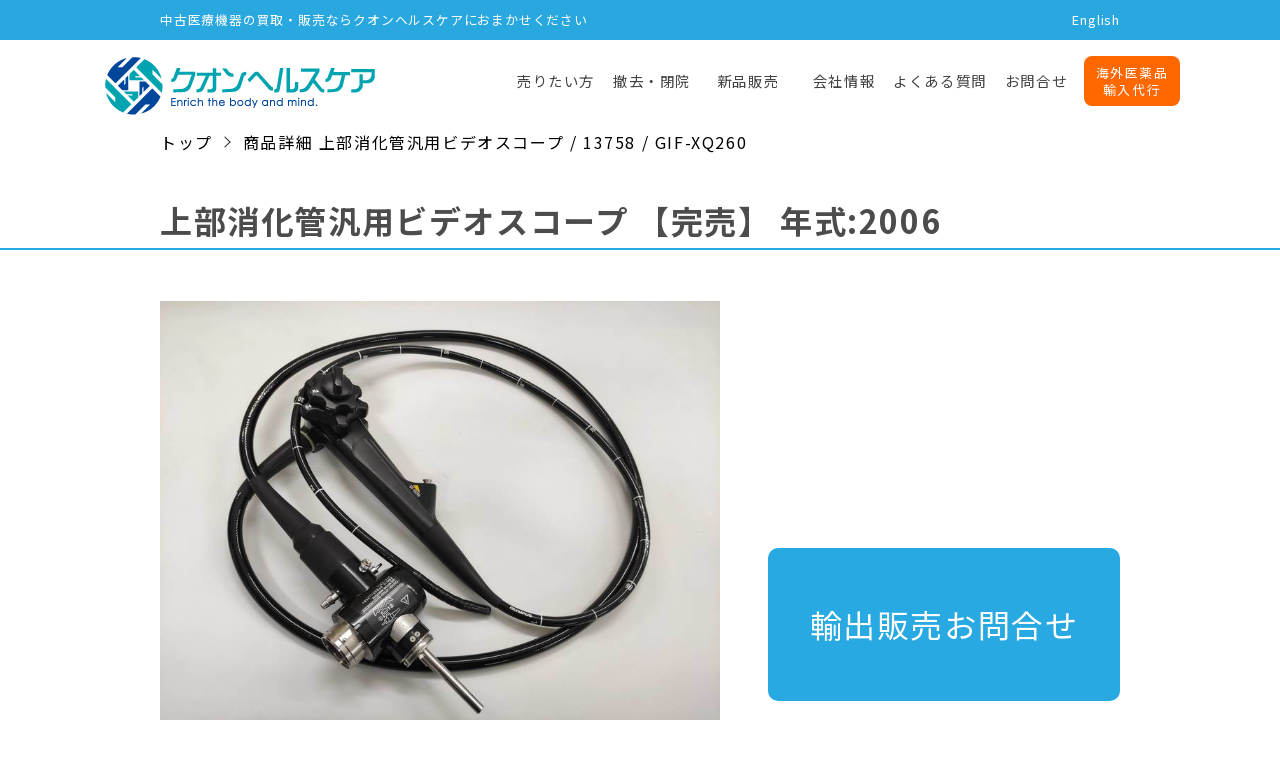

--- FILE ---
content_type: text/html; charset=UTF-8
request_url: https://www.quon-healthcare.com/sale/detail?pcd=13758
body_size: 8231
content:
<!DOCTYPE html>
<html lang="ja">
<!-- ヘッダ開始 -->
<head>
	<meta charset="UTF-8">
	<meta http-equiv="X-UA-Compatible" content="IE=edge">
	<title>上部消化管汎用ビデオスコープ｜オリンパスメディカルシステムズ株式会社｜PRODUCT_CODE]｜中古医療機器の買取・販売｜株式会社クオンヘルスケア</title>
	<meta name="robots" content="index,follow" />
	<meta name="viewport" content="width=device-width,initial-scale=1.0">
	<meta name="description" content="株式会社クオンヘルスケアの商品詳細のページです：オリンパスメディカルシステムズ株式会社｜上部消化管汎用ビデオスコープ｜13758 ">
	<meta name="keywords" content="商品詳細,13758,オリンパスメディカルシステムズ株式会社,上部消化管汎用ビデオスコープ,中古医療機器,買取,販売">
	<meta name="author" content="株式会社クオンヘルスケア">
	<meta name="Identifier-URL" content="/">
	<meta name="index" title="" content="/">
	<meta name="format-detection" content="telephone=no">
	<link rel="icon" href="/favicon.ico">
	<link rel="index" href="/" title="">
	<link rel="sitemap" href="/sitemap" title="">
	<link rel="stylesheet preload" href="https://fonts.googleapis.com/css?family=Noto+Sans+JP:400,500,700&display=swap&subset=japanese">
<link rel="alternate" hreflang="en" href="https://www.quon-healthcare.com/en/sale/detail">
<link rel="alternate" hreflang="ja" href="https://www.quon-healthcare.com/sale/detail">
<link rel="alternate" hreflang="x-default" href="https://www.quon-healthcare.com/sale/detail">
	<link rel="stylesheet preload" type="text/css" href="/assets/css/page/pc/normalize.css?1463101624">
	<link rel="stylesheet preload" type="text/css" href="/assets/css/page/pc/site.common.css?1625728803">
	<link rel="stylesheet preload" type="text/css" href="/assets/css/page/pc/site.style0.css?1529630228">
	<link rel="stylesheet preload" type="text/css" href="/assets/plugin/Remodal-1.1.1/remodal.css?1484178996">
	<link rel="stylesheet preload" type="text/css" href="/assets/plugin/Remodal-1.1.1/remodal-default-theme.css?1484178996">
	<link rel="stylesheet preload" type="text/css" href="/assets/plugin/Magnific-Popup-master/dist/magnific-popup.css?1577164980">
	<script src="//code.jquery.com/jquery-1.12.0.min.js"></script>
	<script src="/assets/js/common.pol.js?1605165908" async></script>
	<script src="/assets/js/common.api.pol.js?1668561558" async></script>
	<script src="/assets/js/common.input.pol.js?1605165908" async></script>
	<script src="/assets/plugin/Remodal-1.1.1/remodal.js?1484178996" async></script>
	<script src="/assets/plugin/Magnific-Popup-master/dist/jquery.magnific-popup.min.js?1394137568" async></script>
	<script>
	<!--
		window.addEventListener('DOMContentLoaded', function(){
			eraseDottedLine();
			jQuery('img').error(function() {
				jQuery(this).remove();
			});
			trackPageImp('10201', '13758');
		});
	// -->
	</script>
	<!-- Global site tag (gtag.js) - Google Analytics -->
	<script async src="https://www.googletagmanager.com/gtag/js?id=UA-155005514-1"></script>
	<script>
	   window.dataLayer = window.dataLayer || [];
	   function gtag(){dataLayer.push(arguments);}
	   gtag('js', new Date());

	   gtag('config', 'UA-155005514-1');
	</script>
	<!-- Google Tag Manager -->
	<script>(function(w,d,s,l,i){w[l]=w[l]||[];w[l].push({'gtm.start':
	new Date().getTime(),event:'gtm.js'});var f=d.getElementsByTagName(s)[0],
	j=d.createElement(s),dl=l!='dataLayer'?'&l='+l:'';j.async=true;j.src=
	'https://www.googletagmanager.com/gtm.js?id='+i+dl;f.parentNode.insertBefore(j,f);
	})(window,document,'script','dataLayer','GTM-M3FZ6K2');</script>
	<!-- End Google Tag Manager -->
	<!-- Google tag (gtag.js) -->
	<script async src="https://www.googletagmanager.com/gtag/js?id=G-Z48ZGGRWBR"></script>
	<script>
	  window.dataLayer = window.dataLayer || [];
	  function gtag(){dataLayer.push(arguments);}
	  gtag('js', new Date());

	  gtag('config', 'G-Z48ZGGRWBR');
	</script>
</head>
<!-- ヘッダ終了 -->
<!-- ボディ開始（通常時） -->
<body id="top" >
	<!-- Google Tag Manager (noscript) -->
	<noscript><iframe src="https://www.googletagmanager.com/ns.html?id=GTM-M3FZ6K2"
	height="0" width="0" style="display:none;visibility:hidden"></iframe></noscript>
	<!-- End Google Tag Manager (noscript) -->
	<!-- ページヘッダー開始 -->
	<div id="headerbox">
		<!-- ブロック開始（動的） -->
		<div class="h_block hmvc_block"  style="margin-top:0; margin-bottom:0; "  >
			<link rel="stylesheet preload" type="text/css" href="/assets/css/block/pc/header.css?1732582896">
			<script>
				$(function(){

					$(window).resize(function(){
						var w = $(window).width();
						if (w >= 830) {
							$('.BLK10001 .menu > ul.sp').slideUp('0');
						}
						var h = $(window).height();
						$('.BLK10001 div.menu > ul.sp').css('height', h - 60 + 'px');
					});
					h = $(window).height();
					$('.BLK10001 div.menu > ul.sp').css('height', h - 60 + 'px');

					$('.BLK10001 .btn_sp_menu').on('click', function() {
						if($('.BLK10001 .menu > ul.sp').css('display') === 'block') {
							$('.BLK10001 .menu > ul.sp').slideUp('1500');
						} else {
							$('.BLK10001 .menu > ul.sp').slideDown('1500');
						}
					});
					$('.BLK10001 .menu > ul.sp > li > a').on('click', function(){
						$(this).toggleClass('linkup');
					});
					$('.BLK10001 .menu > ul.sp div.content_sp a').on('click', function(){
						$('.BLK10001 .menu > ul.sp').slideUp('1500');
					});

					var _window = $(window),
						_header = $('.menu_frame'),
						heroBottom;
					
					_window.on('scroll',function(){     
						heroBottom = $('.top').height();
						if(_window.scrollTop() > heroBottom){
							_header.addClass('fixed');   
						}
						else{
							_header.removeClass('fixed');   
						}
					});
					_window.trigger('scroll');

					var pagetop = $('.BLK10001 #rakuraku-guide');
					pagetop.hide();
					$(window).scroll(function () {
						if ($(this).scrollTop() > 100) {
							var w = $(window).width();
							if (w >= 870) {
								pagetop.fadeIn();
							}
							else {
								pagetop.fadeOut();	
							}
						} else {
							pagetop.fadeOut();
						}
					});
					var pagetopsp = $('.BLK10001 #cta');
					pagetopsp.hide();
					$(window).scroll(function () {
						if ($(this).scrollTop() > 100) {
							var w = $(window).width();
							if (w <= 870) {
								pagetopsp.fadeIn();
							}
							else {
								pagetopsp.fadeOut();	
							}
						} else {
							pagetopsp.fadeOut();
						}
					});

				});
			</script>
<script type="application/ld+json">
{
  "@context": "https://schema.org/",
  "@type": "WebSite",
  "name": "中古医療機器買取と販売｜株式会社クオンヘルスケア",
  "url": "https://www.quon-healthcare.com/",
  "potentialAction": {
    "@type": "SearchAction",
    "target": "{search_term_string}",
    "query-input": "required name=search_term_string"
  }
}
</script>
<script id="_bownow_ts">
var _bownow_ts = document.createElement('script');
_bownow_ts.charset = 'utf-8';
_bownow_ts.src = 'https://contents.bownow.jp/js/UTC_ac9816f53be5f8232cd7/trace.js';
document.getElementsByTagName('head')[0].appendChild(_bownow_ts);
</script>

			<div class="BLK10001">
				<div class="top">
					<div>
						<p>中古医療機器の買取・販売ならクオンヘルスケアにおまかせください</p>
<!--
						<a href="/faq">よくあるご質問</a>
-->
						<a href="/en">English</a>
					</div>
				</div>
				<div class="menu_frame">
					<div class="menu">
						<a class="logo" href="/"><img src="/contents/block/10001/logo_n.png" alt="quonhealthcare"></a>
						<a class="btn_sp_menu">
							<img src="/contents/block/10001/menu.png" alt="メニュー" />
						</a>
						<ul class="pc">
							<li>
								<a href="/buy/flow">売りたい方</a>
								<div class="inner">
									<div class="content about">
										<div>
											<div>
												<p class="ttl0">カテゴリー別高価買取一覧</p>
												<div class="result0">
													<a href="/buy/x-ray" >
														<div>

															<img src="/contents/arrange/0/x-ray-icon.png" title="X線装置" alt="X線装置">
															<p>X線装置</p>
														</div>
													</a>
													<a href="/buy/ventilator" >
														<div>

															<img src="/contents/arrange/0/ventilator-icon.png" title="人工呼吸器" alt="人工呼吸器">
															<p>人工呼吸器</p>
														</div>
													</a>
													<a href="/buy/anesthetic" >
														<div>

															<img src="/contents/arrange/0/anesthetic-icon.png" title="麻酔器" alt="麻酔器">
															<p>麻酔器</p>
														</div>
													</a>
													<a href="/buy/mri" >
														<div>

															<img src="/contents/arrange/0/mri-icon.png" title="MRI" alt="MRI">
															<p>MRI</p>
														</div>
													</a>
													<a href="/buy/ultrasound" >
														<div>

															<img src="/contents/arrange/0/ultrasound-icon.png" title="超音波診断装置" alt="超音波診断装置">
															<p>超音波診断装置</p>
														</div>
													</a>
													<a href="/buy/endoscopy" >
														<div>

															<img src="/contents/arrange/0/endoscopy-icon.png" title="内視鏡システム" alt="内視鏡システム">
															<p>内視鏡システム</p>
														</div>
													</a>
													<a href="/buy/beauty"  class="beauty">
														<div>

															<img src="/contents/arrange/0/beauty-icon.png" title="美容医療機器" alt="美容医療機器">
															<p>美容医療機器</p>
														</div>
													</a>
													<a href="/buy/mammography" >
														<div>

															<img src="/contents/arrange/0/mammography-icon.png" title="マンモグラフィー" alt="マンモグラフィー">
															<p>マンモグラフィー</p>
														</div>
													</a>
													<a href="/buy/ophthalmology" >
														<div>

															<img src="/contents/arrange/0/ophthalmology-icon.png" title="眼科機器" alt="眼科機器">
															<p>眼科機器</p>
														</div>
													</a>
													<a href="/buy/video-scope" >
														<div>

															<img src="/contents/arrange/0/video-scope-icon.png" title="ビデオスコープ" alt="ビデオスコープ">
															<p>ビデオスコープ</p>
														</div>
													</a>
													<a href="/buy/microscope" >
														<div>

															<img src="/contents/arrange/0/microscope-icon.png" title="顕微鏡" alt="顕微鏡">
															<p>顕微鏡</p>
														</div>
													</a>
													<a href="/buy/cr" >
														<div>

															<img src="/contents/arrange/0/cr-icon.png" title="CRシステム" alt="CRシステム">
															<p>CRシステム</p>
														</div>
													</a>
													<a href="/buy/ct" >
														<div>

															<img src="/contents/arrange/0/ct-icon.png" title="CT(医療機器)" alt="CT(医療機器)">
															<p>CT(医療機器)</p>
														</div>
													</a>
												</div>
											</div>

											<div>
												<p class="ttl0">らくらく買取</p>
												<div class="kaitori">
													<div>
														<img src="/contents/block/10001/qrcode.png" alt="qrcode">
													</div>
													<div>
														<p>こちらのQRコードを読み取ってください。</p>
													</div>
													<div>
														<a href="/rakuraku-guide">らくらく買取の使い方</a>
													</div>
													<div>
														<a href="/buy/flow">医療機器買取の流れ</a>
													</div>
												</div>
											</div>
										</div>
									</div>									
								</div>
							</li>
							<li>
								<a href="/removal">撤去・閉院</a>
							</li>
							<li>
								<a href="/versana">新品販売</a>
							</li>
							<li>
								<a href="/company">会社情報</a>
								<div class="inner">
									<div class="content company">
										<div>
											<div class="enrich">
												<div class="enrich_left">
													<p>Enrich the body and mind.</p>
													<p><span>-&nbsp;<em>心</em>も<em>身体</em>も豊かに&nbsp;-</span></p>
													<a href="/company">詳しい会社情報はコチラ</a>
												</div>
												<div class="enrich_right">
													<p>
														日本で役目を終えると廃棄されてしまいますが、海外へ目を向けると必要とされる場所はたくさんあります。<br>
														私たちクオンヘルスケアが架け橋となり、廃棄されたものが活用され、３者揃って笑顔になりこの医療機器流通サービスを通じて人々の心と身体を豊かにします。
													</p>
												</div>
											</div>
											<div class="info">
												<p class="ttl0">会社情報</p>
												<div>
													<div>
														<div class="address">
																		<p>〒590-0025</p>
																		<p>大阪府堺市堺区向陵東町3-2-20</p>
															<p>TEL:072-276-4101&nbsp;&nbsp;&nbsp;&nbsp;FAX:072-276-4102</p>
														</div>
														<div class="license">
															<p>高度管理医療機器販売業・貸与業許可&nbsp;&nbsp;第&nbsp;21N05051&nbsp;号</p>
															<p>医療機器修理業許可&nbsp;&nbsp;27BS200794</p>
															<p>古物商許可&nbsp;(&nbsp;大阪府&nbsp;)&nbsp;&nbsp;第&nbsp;622080196260&nbsp;号</p>
															<p>動物用管理医療機器等販売・貸与業届出</p>
															<p>全省庁統一資格一般競争（指名競争）&nbsp;発行番号：200713000037</p>
															<p>産業廃棄物収集運搬業許可&nbsp;&nbsp;第02700216380号</p>
														</div>
													</div>
													<div>
                                                        <iframe src="https://www.google.com/maps/embed?pb=!1m18!1m12!1m3!1d3285.6281476839513!2d135.49787195091596!3d34.562969297993845!2m3!1f0!2f0!3f0!3m2!1i1024!2i768!4f13.1!3m3!1m2!1s0x6000db96cf613e9b%3A0xf9d353ca4b6655f1!2z44CSNTkwLTAwMjUg5aSn6Ziq5bqc5aC65biC5aC65Yy65ZCR6Zm15p2x55S677yT5LiB77yS4oiS77yS77yQ!5e0!3m2!1sja!2sjp!4v1617350662252!5m2!1sja!2sjp" style="border:0;" allowfullscreen=""></iframe>
													</div>
												</div>
											</div>
										</div>
									</div>
								</div>
							</li>
<li>
<a href="/faq">よくある質問</a>
</li>
							<li>
								<a href="/inquiry/menu">お問合せ</a>
								<div class="inner">
									<div class="content inquiry">
										<div>
											<div class="tel">
												<div>
													<img src="/contents/block/10001/tel.png" alt="tel">
													<p class="ttl">お電話</p>
													<a href="tel:0120-456-800" class="tel">0120-456-800</a>
													<p>営業時間：9：00&nbsp;～&nbsp;18：00</p>
													<p>（土日祝を除く）</p>
												</div>
											</div>
											<div class="mail">
												<div>
													<img src="/contents/block/10001/mail.png" alt="mail">
													<p class="ttl">メール</p>
													<a href="/inquiry/general">お問合せフォーム</a>
												</div>
											</div>
											<div class="fax">
												<div>
													<img src="/contents/block/10001/fax.png" alt="fax">
													<p class="ttl">FAX</p>
													<p class="tel">072-276-4102</p>
													<a href="/contents/block/10001/assessment.pdf" target="_blank">査定申込用紙<br>ダウンロード</a>
												</div>
											</div>
										</div>
									</div>
								</div>
							</li>
							<li>
								<a href="/import">海外医薬品<br>輸入代行</a>
							</li>					
						</ul>
						<ul class="sp">
							<li class="about acrd">
								<label for="about">売りたい方</label>
								<input type="checkbox" id="about" class="chk" />
								<div class="content_sp">
									<p>カテゴリー別高価買取一覧</p>
									<ul>
                                        <li><a href="/buy/x-ray">X線装置</a></li>
                                        <li><a href="/buy/ventilator">人工呼吸器</a></li>
                                        <li><a href="/buy/anesthetic">麻酔器</a></li>
                                        <li><a href="/buy/mri">MRI</a></li>
                                        <li><a href="/buy/ultrasound">超音波診断装置</a></li>
                                        <li><a href="/buy/endoscopy">内視鏡システム</a></li>
                                        <li><a href="/buy/beauty">美容医療機器</a></li>
                                        <li><a href="/buy/mammography">マンモグラフィー</a></li>
                                        <li><a href="/buy/ophthalmology">眼科機器</a></li>
                                        <li><a href="/buy/video-scope">ビデオスコープ</a></li>
                                        <li><a href="/buy/microscope">顕微鏡</a></li>
                                        <li><a href="/buy/cr">CRシステム</a></li>
                                        <li><a href="/buy/ct">CT(医療機器)</a></li>

									</ul>
									<a href="/buy/rakuraku" target="_blank">らくらく買取</a>
									<a href="/buy/about">高価買取について</a>
									<a href="/buy/flow">買取の流れ</a>
								</div>
							</li>
							<li class="removal"><a href="/removal">撤去・閉院</a></li>
							<li class="removal"><a href="/versana">新品販売</a></li>
							<li class="company"><a href="/company">会社情報</a></li>
							<li class="inquiry"><a href="/inquiry/menu">お問合せ</a></li>
							<li class="import"><a href="/import">海外医療薬品輸入代行</a></li>
							<li class="faq"><a href="/faq">よくあるご質問</a></li>
							<li class="faq"><a href="/en">English</a></li>
						</ul>
					</div>
				</div>
				<div id="rakuraku-guide">
					<div>
						<div>
							<img src="/contents/block/10001/qrcode.png" alt="qrcode">
							<div>
								<p><span>スマホ</span>で</p>
								<p><span>簡単買取</span></p>
							</div>
						</div>
						<a href="/rakuraku-guide">詳しくはこちら</a>
					</div>
				</div>
				<div id="cta">
                    <div class="cta_tel"><a href="tel:0120-456-800">医療機器無料査定ダイヤル</a></div>
                    <div class="cta_rakuraku"><a href="/buy/rakuraku">24時間受付らくらく買取</a></div>
				</div>
			</div>
		</div>
		<!-- ブロック終了（動的） -->
	</div>
	<!-- ページヘッダー終了 -->
	<!-- ページボディー開始 -->
	<div id="wrapper">
		<div id="container">
			<div id="content">
				<div id="mainbox">
					<!-- ブロック開始（動的） -->
					<div class="c_block hmvc_block"  style="margin-top:0; margin-bottom:0; "  >
					<link rel="stylesheet preload" type="text/css" href="/assets/css/block/pc/topic_list.css?1627011471">
					<div class="BLK10002">
						<div class="frame">
							<div class="section">
								<div>
									<ul itemscope itemtype="http://schema.org/BreadcrumbList">
										<li itemprop="itemListElement" itemscope itemtype="http://schema.org/ListItem">
											<a itemprop="item" href="/"><span itemprop="name">トップ</span></a>
											<meta itemprop="position" content="1" />
										</li>
										<li class="next"><div></div></li>
										<li itemprop="itemListElement" itemscope itemtype="http://schema.org/ListItem">
											<span itemprop="name">商品詳細 上部消化管汎用ビデオスコープ / 13758 / GIF-XQ260</span>
											<meta itemprop="position" content="2" />
										</li>
									</ul>
								</div>
							</div>
						</div>
					</div>

					</div>
					<!-- ブロック終了（動的） -->
					<!-- ブロック開始（動的） -->
					<div class="c_block hmvc_block"  style="margin-top:0; margin-bottom:0; "  >
			<link rel="stylesheet preload" type="text/css" href="/assets/css/block/pc/sale/detail.css?1579239920">
			<link rel="stylesheet preload" type="text/css" href="/assets/plugin/swipebox-master/css/swipebox.min.css?1457921226">
			<script src="/assets/plugin/swipebox-master/js/jquery.swipebox.min.js?1457921226"></script>
			<link rel="stylesheet preload" type="text/css" href="/assets/plugin/owl-carousel2/owl.carousel2.css?1589362338">
			<script src="/assets/plugin/owl-carousel2/owl.carousel2.js?1403779902"></script>
			<script>
			<!--
				$(function(){

					$('.popup').magnificPopup({
						type: 'iframe',
						closeBtnInside:false,
						showCloseBtn: true
					});

					$('.BLK10201 .frame .section4 > .carousel').owlCarousel({
						loop:true,
						nav:false,
						margin:10,
						stagePadding:0,
						autoplay:2000,
						autoHeight:false,
						responsiveRefreshRate:1,
						dots:false,
						responsiveClass:true,
						responsive:{
							0:{
								items:2
							},
							600:{
								items:3
							}
						}
					});

					$('.BLK10201 .next').on('click',function(){
						$('.BLK10201 .frame .section4 > .carousel').trigger('next.owl.carousel');
					});
					$('.BLK10201 .prev').on('click',function(){
						$('.BLK10201 .frame .section4 > .carousel').trigger('prev.owl.carousel');
					});

				});
				$('.swipebox').swipebox();
			// -->
			</script>
			<div class="BLK10201">
				<form id="form10201" name="form10201" method="get" action="/sale/detail?pcd=13758">
					<input type="hidden" id="mode" name="mode" value="" />
					<input type="hidden" id="param1" name="param1" value="" />
					<input type="hidden" id="param2" name="param2" value="" />
					<input type="hidden" id="param3" name="param3" value="" />
					<div class="top">
						<h1 class="ttl2">
							<p>
								上部消化管汎用ビデオスコープ
								<span class="sold-out">【完売】</span>
								年式:2006&nbsp;
							</p>
						</h1>
					</div>
					<div class="frame">
						<div class="section1">
							<div class="image_list">
								<div class="image">
									<div class="large">
										<img src="/contents/lot/0/10_0000013758_0_0_E84lLo.jpg" alt="上部消化管汎用ビデオスコープ｜GIF-XQ260｜オリンパスメディカルシステムズ株式会社の写真1枚目" title="上部消化管汎用ビデオスコープ｜GIF-XQ260｜オリンパスメディカルシステムズ株式会社の写真1枚目">
									</div>
								</div>
								<div class="image">
									<div class="thumb">
										<a href="/contents/lot/1/10_0000013758_1_0_ZwuU2t.jpg" class="swipebox">
											<img src="/contents/lot/25/10_0000013758_25_0_k2zAdx.jpg" alt="上部消化管汎用ビデオスコープ｜GIF-XQ260｜オリンパスメディカルシステムズ株式会社の写真2枚目" title="上部消化管汎用ビデオスコープ｜GIF-XQ260｜オリンパスメディカルシステムズ株式会社の写真2枚目">
										</a>
									</div>
								</div>
								<div class="image">
									<div class="thumb">
										<a href="/contents/lot/2/10_0000013758_2_0_VglysI.jpg" class="swipebox">
											<img src="/contents/lot/26/10_0000013758_26_0_lWpw24.jpg" alt="上部消化管汎用ビデオスコープ｜GIF-XQ260｜オリンパスメディカルシステムズ株式会社の写真3枚目" title="上部消化管汎用ビデオスコープ｜GIF-XQ260｜オリンパスメディカルシステムズ株式会社の写真3枚目">
										</a>
									</div>
								</div>
								<div class="image">
									<div class="thumb">
										<a href="/contents/lot/3/10_0000013758_3_0_i7l1t4.jpg" class="swipebox">
											<img src="/contents/lot/27/10_0000013758_27_0_L29yFR.jpg" alt="上部消化管汎用ビデオスコープ｜GIF-XQ260｜オリンパスメディカルシステムズ株式会社の写真4枚目" title="上部消化管汎用ビデオスコープ｜GIF-XQ260｜オリンパスメディカルシステムズ株式会社の写真4枚目">
										</a>
									</div>
								</div>
								<div class="image">
									<div class="thumb">
										<a href="/contents/lot/4/10_0000013758_4_0_8M8e8S.jpg" class="swipebox">
											<img src="/contents/lot/28/10_0000013758_28_0_eCkX1W.jpg" alt="上部消化管汎用ビデオスコープ｜GIF-XQ260｜オリンパスメディカルシステムズ株式会社の写真5枚目" title="上部消化管汎用ビデオスコープ｜GIF-XQ260｜オリンパスメディカルシステムズ株式会社の写真5枚目">
										</a>
									</div>
								</div>
								<div class="image">
									<div class="thumb">
										<a href="/contents/lot/5/10_0000013758_5_0_sAlUfE.jpg" class="swipebox">
											<img src="/contents/lot/29/10_0000013758_29_0_SzAOcm.jpg" alt="上部消化管汎用ビデオスコープ｜GIF-XQ260｜オリンパスメディカルシステムズ株式会社の写真6枚目" title="上部消化管汎用ビデオスコープ｜GIF-XQ260｜オリンパスメディカルシステムズ株式会社の写真6枚目">
										</a>
									</div>
								</div>
							</div>
							<div class="inquiry">
								<div><a href="/inquiry/general">輸出販売お問合せ</a></div>
							</div>
						</div>
						<div class="section2">
							<div>
								<div class="attr">商品番号</div>
								<div class="content">13758</div>
							</div>
							<div>
								<div class="attr">メーカー</div>
								<div class="content">オリンパスメディカルシステムズ株式会社</div>
							</div>
							<div>
								<div class="attr">型式</div>
								<div class="content">GIF-XQ260</div>
							</div>
							<div>
								<div class="attr">年式</div>
								<div class="content">2006</div>
							</div>
							<div>
								<div class="attr">医療機器承認又は認証番号</div>
								<div class="content">21400BZZ00283000</div>
							</div>
						</div>
						<div class="section3">
							<div>
								<div class="attr">コメント</div>
								<div class="content">良品</div>
							</div>
						</div>
						<p class="ttl">関連機器一覧</p>
						<div class="section4">
							<div class="prev"><div></div></div>
							<div class="next"><div></div></div>
							<div class="carousel">
								<div>
									<a href="/sale/detail?pcd=17090">
										<img src="/contents/lot/24/10_0000017090_24_0_RdD5Al.jpg" title="上部消化管汎用ビデオスコープ｜GIF-PQ260｜オリンパスメディカルシステムズ株式会社の１枚目写真" alt="上部消化管汎用ビデオスコープ｜｜オリンパスメディカルシステムズ株式会社の１枚目写真">
										<p class="product_name">上部消化管汎用ビデオスコープ</p>
										<p class="maker_name">オリンパスメディカルシステムズ株式会社</p>
										<p class="maker_product_name">GIF-PQ260</p>
									</a>
								</div>
								<div>
									<a href="/sale/detail?pcd=17091">
										<img src="/contents/lot/24/10_0000017091_24_0_wUwDq4.jpg" title="上部消化管汎用ビデオスコープ｜GIF-PQ260｜オリンパスメディカルシステムズ株式会社の１枚目写真" alt="上部消化管汎用ビデオスコープ｜｜オリンパスメディカルシステムズ株式会社の１枚目写真">
										<p class="product_name">上部消化管汎用ビデオスコープ</p>
										<p class="maker_name">オリンパスメディカルシステムズ株式会社</p>
										<p class="maker_product_name">GIF-PQ260</p>
									</a>
								</div>
								<div>
									<a href="/sale/detail?pcd=17065">
										<img src="/contents/lot/24/10_0000017065_24_0_aMIwTE.jpg" title="上部消化管汎用ビデオスコープ｜GIF-H290｜オリンパスメディカルシステムズ株式会社の１枚目写真" alt="上部消化管汎用ビデオスコープ｜｜オリンパスメディカルシステムズ株式会社の１枚目写真">
										<p class="product_name">上部消化管汎用ビデオスコープ</p>
										<p class="maker_name">オリンパスメディカルシステムズ株式会社</p>
										<p class="maker_product_name">GIF-H290</p>
									</a>
								</div>
								<div>
									<a href="/sale/detail?pcd=17067">
										<img src="/contents/lot/24/10_0000017067_24_0_MJAdIE.jpg" title="上部消化管汎用ビデオスコープ｜GIF-XQ240｜オリンパスメディカルシステムズ株式会社の１枚目写真" alt="上部消化管汎用ビデオスコープ｜｜オリンパスメディカルシステムズ株式会社の１枚目写真">
										<p class="product_name">上部消化管汎用ビデオスコープ</p>
										<p class="maker_name">オリンパスメディカルシステムズ株式会社</p>
										<p class="maker_product_name">GIF-XQ240</p>
									</a>
								</div>
								<div>
									<a href="/sale/detail?pcd=16914">
										<img src="/contents/lot/24/10_0000016914_24_0_Jjg4SJ.jpg" title="上部消化管汎用ビデオスコープ｜GIF-Q260｜オリンパスメディカルシステムズ株式会社の１枚目写真" alt="上部消化管汎用ビデオスコープ｜｜オリンパスメディカルシステムズ株式会社の１枚目写真">
										<p class="product_name">上部消化管汎用ビデオスコープ</p>
										<p class="maker_name">オリンパスメディカルシステムズ株式会社</p>
										<p class="maker_product_name">GIF-Q260</p>
									</a>
								</div>
								<div>
									<a href="/sale/detail?pcd=17030">
										<img src="/contents/lot/24/10_0000017030_24_0_gVj7bQ.jpg" title="上部消化管汎用ビデオスコープ｜GIF-Q260｜オリンパスメディカルシステムズ株式会社の１枚目写真" alt="上部消化管汎用ビデオスコープ｜｜オリンパスメディカルシステムズ株式会社の１枚目写真">
										<p class="product_name">上部消化管汎用ビデオスコープ</p>
										<p class="maker_name">オリンパスメディカルシステムズ株式会社</p>
										<p class="maker_product_name">GIF-Q260</p>
									</a>
								</div>
								<div>
									<a href="/sale/detail?pcd=16966">
										<img src="/contents/lot/24/10_0000016966_24_0_8kz1Cz.jpg" title="上部消化管汎用ビデオスコープ｜GIF-Q260｜オリンパスメディカルシステムズ株式会社の１枚目写真" alt="上部消化管汎用ビデオスコープ｜｜オリンパスメディカルシステムズ株式会社の１枚目写真">
										<p class="product_name">上部消化管汎用ビデオスコープ</p>
										<p class="maker_name">オリンパスメディカルシステムズ株式会社</p>
										<p class="maker_product_name">GIF-Q260</p>
									</a>
								</div>
								<div>
									<a href="/sale/detail?pcd=16956">
										<img src="/contents/lot/24/10_0000016956_24_0_f7aYTF.jpg" title="上部消化管汎用ビデオスコープ｜GIF-Q260｜オリンパスメディカルシステムズ株式会社の１枚目写真" alt="上部消化管汎用ビデオスコープ｜｜オリンパスメディカルシステムズ株式会社の１枚目写真">
										<p class="product_name">上部消化管汎用ビデオスコープ</p>
										<p class="maker_name">オリンパスメディカルシステムズ株式会社</p>
										<p class="maker_product_name">GIF-Q260</p>
									</a>
								</div>
								<div>
									<a href="/sale/detail?pcd=17110">
										<img src="/contents/lot/24/10_0000017110_24_0_UHKG1U.jpg" title="上部消化管汎用ビデオスコープ｜GIF-EZ1500｜オリンパスメディカルシステムズ株式会社の１枚目写真" alt="上部消化管汎用ビデオスコープ｜｜オリンパスメディカルシステムズ株式会社の１枚目写真">
										<p class="product_name">上部消化管汎用ビデオスコープ</p>
										<p class="maker_name">オリンパスメディカルシステムズ株式会社</p>
										<p class="maker_product_name">GIF-EZ1500</p>
									</a>
								</div>
								<div>
									<a href="/sale/detail?pcd=16669">
										<img src="/contents/lot/24/10_0000016669_24_0_V1PzQD.jpg" title="上部消化管汎用ビデオスコープ｜GIF-XP260NS｜オリンパスメディカルシステムズ株式会社の１枚目写真" alt="上部消化管汎用ビデオスコープ｜｜オリンパスメディカルシステムズ株式会社の１枚目写真">
										<p class="product_name">上部消化管汎用ビデオスコープ</p>
										<p class="maker_name">オリンパスメディカルシステムズ株式会社</p>
										<p class="maker_product_name">GIF-XP260NS</p>
									</a>
								</div>
							</div>
						</div>
					</div>
				</form>
			</div>

					</div>
					<!-- ブロック終了（動的） -->
				</div>
			</div>
		</div>
	</div>
	<!-- ページボディー終了 -->
	<!-- ページフッター開始 -->
	<div id="footerbox">
		<!-- ブロック開始（動的） -->
		<div class="f_block hmvc_block"  style="margin-top:0; margin-bottom:0; "  >
			<link rel="stylesheet preload" type="text/css" href="/assets/css/block/pc/footer.css?1650457970">
			<script>
				jQuery(function(){
					var ua = navigator.userAgent.toLowerCase();
					var isMobile = /iphone/.test(ua)||/android(.+)?mobile/.test(ua);
					if (!isMobile) {
						$('.BLK10009 a.freedial[href^="tel:"]').on('click', function(e) {
							e.preventDefault();
						});
						$('.BLK10009 a.tel[href^="tel:"]').on('click', function(e) {
							e.preventDefault();
						});
						$('.BLK10009 a.freedial').css('cursor', 'default');
						$('.BLK10009 a.tel').css('cursor', 'default');
					}
					else
					{
						$('.BLK10009 a.tel').addClass('mobile');
					}					
				});
			</script>
			<div class="BLK10009">
				<div class="inquiry">
					<div>
						<ul>
							<li>
								<a href="/inquiry/general">インターネットでの<br>お問合せはこちら</a>
							</li>
							<li>
								<a href="tel:0120-456-800" class="freedial">電話でのご相談<br><span>0120-456-800</span></a>
							</li>
							<li><a href="https://www.quon-healthcare.com/contents/block/10001/assessment.pdf" target="_blank" class="btn1">査定申込用紙<br>ダウンロード</a></li>
						</ul>
					</div>
				</div>
				<div class="frame">
					<div>
						<div class="navi">
							<ul>
								<li><a href="/buy/x-ray">X線装置</a></li>
								<li><a href="/buy/ventilator">人工呼吸器</a></li>
								<li><a href="/buy/anesthetic">麻酔器</a></li>
								<li><a href="/buy/mri">MRI</a></li>
								<li><a href="/buy/ultrasound">超音波診断装置</a></li>
								<li><a href="/buy/endoscopy">内視鏡システム</a></li>
								<li><a href="/buy/beauty">美容医療機器</a></li>
								<li><a href="/buy/mammography">マンモグラフィー</a></li>
								<li><a href="/buy/ophthalmology">眼科機器</a></li>
								<li><a href="/buy/video-scope">ビデオスコープ</a></li>
								<li><a href="/buy/microscope">顕微鏡</a></li>
							</ul>
							<ul>
								<li><a href="/sale/items?mcd[]=1106#list">オリンパス</a></li>
								<li><a href="/sale/items?mcd[]=1462#list">富士フイルム</a></li>
								<li><a href="/sale/items?mcd[]=1264#list">ペンタックス</a></li>
								<li><a href="/sale/items?mcd[]=1001#list">GE ヘルスケア</a></li>
								<li><a href="/sale/items?mcd[]=1065#list">アロカ / 日立製作所</a></li>
								<li><a href="/sale/items?mcd[]=1413#list">東芝 / キャノン</a></li>
								<li><a href="/sale/items?mcd[]=1247#list">フィリップス</a></li>
								<li><a href="/sale/items?mcd[]=1150#list">シーメンス</a></li>
								<li><a href="/sale/items?mcd[]=1136#list">コニカミノルタ</a></li>
								<li><a href="/sale/items?mcd[]=1408#list">島津メディカル</a></li>
							</ul>
							<ul>
								<li><a href="/buy/flow">売りたい方</a></li>
								<li><a href="/removal">撤去・閉院</a></li>
								<li><a href="/versana">新品販売</a></li>
								<li><a href="/company">会社情報</a></li>
<li><a href="/faq">よくある質問</a></li>
<li><a href="/recruit">求人情報</a></li>
								<li><a href="/inquiry/menu">お問合せ</a></li>
								<li><a href="/sitemap">サイトマップ</a></li>
								<li><a href="/privacy">プライバシーポリシー</a></li>
							</ul>
						</div>
						<div class="company">
							<div class="logo">
								<img src="/contents/block/10009/logo_n.png" alt="quonhealthcare">
							</div>
							<div>
								〒590-0025<br>
								大阪府
								堺市堺区向陵東町3-2-20
								
							</div>
							<div>
								<a href="tel:072-276-4101" class="tel">072-276-4101</a>
								平日：9:00&nbsp;～&nbsp;18:00
							</div>
						</div>
						<div class="section">
							<div class="license">
								<p>高度管理医療機器販売業・貸与業許可&nbsp;&nbsp;第&nbsp;21N05051&nbsp;号&nbsp;&nbsp;&nbsp;&nbsp;医療機器修理業許可&nbsp;27BS200794</p>
								<p>古物商許可&nbsp;(&nbsp;大阪府&nbsp;)&nbsp;&nbsp;第&nbsp;622080196260&nbsp;号&nbsp;&nbsp;&nbsp;&nbsp;動物用管理医療機器等販売・貸与業届出</p>
								<p>全省庁統一資格一般競争（指名競争）&nbsp;発行番号：200713000037</p>
								<p>産業廃棄物収集運搬業許可&nbsp;&nbsp;第02700216380号</p>
							</div>
							<div class="square">
								<img src="/contents/block/10009/Square.png" alt="square">								
							</div>
							<div class="sns">
								<a href="https://facebook.com/quonhealthcare" target="_blank"><img src="/contents/block/10009/facebook.png" alt="facebook"></a>
								<a href="https://twitter.com/@HealthcareQuon" target="_blank"><img src="/contents/block/10009/twitter.png" alt="twitter"></a>
							</div>
						</div>
					</div>
				</div>
				<p class="copyright">Copyright 2019 Quonhealthcare Company Limited All rights reserved.</p>
			</div>

		</div>
		<!-- ブロック終了（動的） -->
	</div>
	<!-- ページフッター終了 -->
<script defer src="https://static.cloudflareinsights.com/beacon.min.js/vcd15cbe7772f49c399c6a5babf22c1241717689176015" integrity="sha512-ZpsOmlRQV6y907TI0dKBHq9Md29nnaEIPlkf84rnaERnq6zvWvPUqr2ft8M1aS28oN72PdrCzSjY4U6VaAw1EQ==" data-cf-beacon='{"version":"2024.11.0","token":"10c39b5850434f5d9295bb9bf8608236","r":1,"server_timing":{"name":{"cfCacheStatus":true,"cfEdge":true,"cfExtPri":true,"cfL4":true,"cfOrigin":true,"cfSpeedBrain":true},"location_startswith":null}}' crossorigin="anonymous"></script>
</body>
<!-- ボディ終了（通常時） -->
</html>


--- FILE ---
content_type: text/css
request_url: https://www.quon-healthcare.com/assets/css/page/pc/site.common.css?1625728803
body_size: 3997
content:
@charset "utf-8";
@import url('https://fonts.googleapis.com/css?family=Noto+Sans+JP:400,500,700&display=swap&subset=japanese');

/**
 * サイト共通定義
 *
 * CSS versions	3
 *
 * @category   Web Application
 * @package    Argus
 * @copyright  2019 Polaris, Inc.
 *
 */

/*==========================================
 リセット定義
===========================================*/
h1, h2, h3, h4, h5, h6, p, ul, li, dl, dt, dd,
article, aside, details, figcaption, figure, footer, header, hgroup, menu, nav, section
{
	margin:0;
	padding:0;
}
ul
{
	list-style-type:none;
}
input, select
{ 
    vertical-align:middle;
} 
img
{
	border-style:none;
}
a
{
	color:#424242;
	text-decoration:none;
}
input, button, a
{
	outline:0px;
}
input::-moz-focus-inner,
button::-moz-focus-inner
{
	border:0;
}
pre,
.pre
{
    font-family:'Noto Sans JP' , 'Helvetica Neue', Helvetica, Arial, Roboto, 'Droid Sans', 'メイリオ', Meiryo, 'ＭＳ Ｐゴシック', 'ヒラギノ角ゴ Pro W3', 'Hiragino Kaku Gothic ProN', sans-serif;
	white-space:pre;			/* CSS 2.0 */
	white-space:pre-wrap;		/* CSS 2.1 */
	white-space:pre-line;		/* CSS 3.0 */
	white-space:-pre-wrap;		/* Opera 4-6 */
	white-space:-o-pre-wrap;	/* Opera 7 */
	white-space:-moz-pre-wrap;	/* Mozilla */
	white-space:-hp-pre-wrap;	/* HP Printers */
	word-wrap:break-word;		/* IE 5+ */
}
*, *:before, *:after
{
	-webkit-box-sizing:border-box;
	-moz-box-sizing:border-box;
	-o-box-sizing:border-box;
	-ms-box-sizing:border-box;
	box-sizing:border-box;
}

/*==========================================
 基本フレーム定義
===========================================*/
html
{
    font-size:16px;
}
@media screen and (min-width:0px) and (max-width:720px)
{
    html
    {
        font-size:14px;
    }
}
h1, h2, h3, h4, h5, h6
{
	font-size:1rem;
}
body
{
	color:#333;
    line-height:1.8;
    letter-spacing:0.1rem;
    font-family:'Noto Sans JP' , 'Helvetica Neue', Helvetica, Arial, Roboto, 'Droid Sans', 'メイリオ', Meiryo, 'ＭＳ Ｐゴシック', 'ヒラギノ角ゴ Pro W3', 'Hiragino Kaku Gothic ProN', sans-serif;
	background-color:#fff;
}
#headerbox
{
	clear:both;
	margin:0 auto;
	width:100%;
	background-color:#fff;
}
#wrapper
{
    margin:1rem auto;
    min-width:320px;
}
#content
{
	float:left;
    width:100%;
}
#mainbox
{
    clear:both;
	margin:0 auto;
    min-height:300px;
	background-color:#fff;
}
#leftbox
{
    min-height:300px;
	background-color:#fff;
}
#rightbox
{
    min-height:300px;
	background-color:#fff;
}
#footerbox
{
	clear:both;
	margin:0 auto;
	width:100%;
}
div.bnr_block
{
    text-align:center;
}
div.bnr_block [class^='BLK'] > img
{
    width:100%;
    max-width:800px;
}
div.bnr_block [class^='BLK'] a > img
{
    width:100%;
    max-width:800px;
}

/*==========================================
 クリアフィックス
===========================================*/
div,
dl, dt, dd,
header, footer
{
	/*zoom: 1;*/
	-webkit-box-sizing: border-box;
	-moz-box-sizing: border-box;
	-o-box-sizing: border-box;
	-ms-box-sizing: border-box;
	box-sizing: border-box;
}
div:before, div:after,
header:before, header:after,
footer:before, footer:after
{
	content:"";
	display:table;
}
div:after,
header:after,
footer:after
{
	clear:both;
}
.cf:before,
.cf:after
{
	content:"";
	display:table;
}
.cf:after
{
	clear:both;
}

/*==========================================
 共通定義
===========================================*/
/* エラー */
.err
{
    clear:both;
    margin-top:0.5rem;
    color:#f00;
    font-size:0.9rem;
}

/* 必須 */
.required
{
    font-size:0.8rem;
    font-weight:400;
    color:#EF3030;
}

/* 注意 */
.caution
{
    color:#f00;
}

/*==========================================
 ページレイアウト操作
===========================================*/
/* ヘッダ操作パネル */
#builder_cmd
{
	background-color:#aaa;
	padding-bottom:0.5em;
}
#builder_cmd p.builder_page_name
{
	clear:both;
	padding-top:0.5em;
	padding-bottom:0.5em;
	width:100%;
	color:#fff;
	font-weight:bold;
	text-align:center;
}
#builder_cmd p.builder_view_mode
{
	float:left;
	margin-left:0.5em;
	padding-top:0.3em;
	padding-bottom:0.3em;
	width:5em;
	color:#f00;
	font-weight:bold;
	text-align:center;
	vertical-align:middle;
	background-color:#fff;
}
#builder_cmd [class^='builder_cmd_']
{
	float:right;
	margin-right:0.5em;
	padding-top:0.3em;
	padding-bottom:0.3em;
	width:5em;
	color:#fff;
	text-align:center;
	vertical-align:middle;
}
#builder_cmd .builder_cmd_0
{
	background-color:#00f;
}
#builder_cmd .builder_cmd_1
{
	background-color:#f00;
}

/* カラムタイトル */
p.builder_column_title
{
	color:#fff;
	text-align:center;
	border:1px dashed #fff;
	background-color:#aaa;
}

/* ブロック操作パネル０ */
[id^='builder_child_cmd']
{
	clear:both;
	text-align:center;
	background-color:#aaa;
}
[id^='builder_child_cmd'] > div
{
	clear:both;
	padding-top:0.2em;
	padding-bottom:0.2em;
	width:100%;
	background-color:#ccc;
}
[id^='builder_child_cmd'] a
{
	display:inline-block;
	color:#fff;
	padding-top:0.5em;
	padding-bottom:0.5em;
	font-size:0.8em;
	text-align:center;
	background-color:#888;
}
[id^='builder_child_cmd'] ul
{
	list-style:none;
	padding-bottom:0.5em;
}
[id^='builder_child_cmd'] li
{
	margin-bottom:0.3em;
}
[id^='builder_child_cmd'] li:first-child
{
	float:left;
	padding-top:0.5em;
	width:55%;
}
[id^='builder_child_cmd'] li:not(:first-child)
{
	float:right;
	padding-top:0.2em;
	padding-bottom:0.2em;
	width:40%;
	background-color:#ccc;
}
[id^='builder_child_cmd'] a.builder_child_cmd_new,
[id^='builder_child_cmd'] a.builder_child_cmd_sel
{
	float:left;
	margin-left:0.5em;
	width:4em;
}
[id^='builder_child_cmd'] a.builder_child_cmd_up,
[id^='builder_child_cmd'] a.builder_child_cmd_down
{
	float:right;
	margin-right:0.5em;
	width:2em;
}
[id^='builder_child_cmd'] a.builder_child_cmd_edit
{
	float:right;
	margin-right:0.5em;
	width:4em;
}
[id^='builder_child_cmd'] a.builder_child_cmd_del
{
	float:left;
	margin-left:0.5em;
	background-color:#f00;
	width:4em;
}

/*==========================================
 エラーページ
===========================================*/
.BLK_ERR
{
    margin:0 auto;
    padding:3em 3em 5em 3em;
    width:960px;
}
.BLK_ERR h1
{
    font-size:1.5rem;
    font-weight:bold;
}
.BLK_ERR p
{
    font-size:1.2rem;
    font-weight:bold;
}
.message
{
    margin:0 auto;
    max-width:960px;
}

/*==========================================
 装飾記号
===========================================*/


/*==========================================
 タイトル
===========================================*/
/* 水色アンダーライン */
.ttl0
{
    clear:both;
    position:relative;
    display:block;
    margin-bottom:1.2rem;
    padding:0.2rem 0 0.1rem;
    width:100%;
    line-height:3.2rem;
    color:#29a9e1;
    border-bottom:1px solid #29a9e1;
    font-size:1.4rem;
    font-weight:600;
    text-align:left;
}
/* 水色 */
.ttl1
{
    clear:both;
    position:relative;
    display:block;
    margin:2.5rem 0 1.3rem;
    padding:0.1rem 0;
    width:100%;
    line-height:3.2rem;
    color:#29a9e1;
    font-size:2.2rem;
    font-weight:500;
    letter-spacing:0.1rem;
}
/* 水色アンダーライン最大黒文字 */
.ttl2
{
    clear:both;
    position:relative;
    display:block;
    margin-top:0.5rem;
    margin-bottom:1.2rem;
    padding:0.1rem 0;
    width:100%;
    line-height:3.2rem;
    color:#4c4c4c;
    border-bottom:2px solid #29a9e1;
    font-size:2rem;
    font-weight:bold;
    text-align:left;
}
.ttl2 p
{
    margin:0 auto;
    max-width:960px;
}
/* 太水色アンダーライン黒文字 */
.ttl3
{
    clear:both;
    position:relative;
    display:block;
    margin-top:2rem;
    margin-bottom:1.2rem;
    padding:0.1rem 0.5rem;
    width:100%;
    line-height:3.2rem;
    color:#000;
    border-bottom:3px solid #29a9e1;
    font-size:1.4rem;
    font-weight:bold;
    text-align:left;
}
@media screen and (min-width:0px) and (max-width:720px)
{
    .ttl2
    {
        margin-top:1rem;    
        padding-left:0.8rem;
        font-size:1.7rem;
    }
    .ttl2 p
    {
        margin:0 auto;
        width:100%;
    }
}
/* 水色 */
.ttl4
{
    margin:2rem 0 1rem;
    font-size:1.4rem;
    font-weight:500;
    color:#29a9e1;
}

/*==========================================
 ボタン
===========================================*/
/* 角丸（白）*/
.btn0
{
    display:block;
    position:relative;
    margin-top:10px;
    padding:0.1rem 1rem;
    font-size:0.9rem;
    line-height:1.5;
    border:1px solid #fff;
	border-radius:16px;
	-webkit-border-radius:16px;
	-moz-border-radius:16px;
}
/* 角丸（オレンジ）*/
.btn1
{
    color:#fff;
    text-align:center;
    background-color:#ff6700;
	border-radius:15px;
	-webkit-border-radius:15px;
	-moz-border-radius:15px;
}
/* 角丸（水色）*/
.btn2
{
    color:#fff;
    text-align:center;
    background-color:#29a9e1;
	border-radius:10px;
	-webkit-border-radius:10px;
	-moz-border-radius:10px;
}
/* 角丸（水色影付き）*/
.btn3
{
    display:inline-block;
    padding:0.8rem 2rem;
    font-size:1.1rem;
    text-align:center;
    color:#fff;
    background-color:#29a9e1;
	border-radius:24px;
	-webkit-border-radius:24px;
    -moz-border-radius:24px;
}
.btn3:hover,
.btn4:hover,
.inquiry-normal:hover
{
    -webkit-transform: translateY(-5px);
    -ms-transform: translateY(-5px);
    transform: translateY(-5px);
    box-shadow:5px 5px 5px #aaa;
    transition:0.3s;
}
/* 角丸（水色）*/
.btn4
{
    margin-top:1rem;
    display:inline-block;
    padding:0.4rem 3rem;
    color:#fff;
    text-align:center;
    background-color:#29a9e1;
	border-radius:10px;
	-webkit-border-radius:10px;
	-moz-border-radius:10px;
}
/* 大角丸（オレンジ）*/
.btn5
{
    display:inline-block;
    margin:0 auto;
    padding:1.4rem 3rem;
    width:300px;
    font-size:1.8rem;
    letter-spacing:0.3rem;
    color:#fff;
    text-align:center;
    background-color:#fe3000;
	border-radius:6px;
	-webkit-border-radius:6px;
    -moz-border-radius:6px;
    box-shadow: 5px 5px 5px rgba(0,0,0,0.4);
}

/* お問合せ */
.inquiry-normal
{
    display:block;
    margin:50px auto;
    padding:15px;
    width:300px;
    font-size:1.5rem;
    font-weight:500;
    text-align:center;
    color:#fff;
    background:#FF3000;
    border-radius:10px;
}

/*==========================================
 入力系フォーム
===========================================*/
/* ログイン */
div.frame.login table
{
    table-layout:fixed;
    border:1px solid #eee;
    background-color:rgb(225, 244, 252);
}
div.frame.login table,
div.frame.login tbody,
div.frame.login tr
{
    width:100%;
}
div.frame.login th,
div.frame.login td
{
    padding:2rem;
    text-align:left;
    font-size:1rem;
    vertical-align:top;
}
div.frame.login th
{
    width:13rem;
}
div.frame.login input:not([type="checkbox"])
{
    padding:0.5rem 1rem;
    width:100%;

    /* 角丸 */
    border:1px solid #aaa;
    border-radius:5px;
	-webkit-border-radius:5px;
	-moz-border-radius:5px;
}

/* 登録フォーム */
div.frame.entry table
{
    table-layout:fixed;
}
div.frame.entry table,
div.frame.entry tbody,
div.frame.entry tr
{
    width:100%;
    background-color:#f4f4f4;
}
div.frame.entry th,
div.frame.entry td
{
	padding:1.5rem 1.5rem 2rem 1.5rem;
    text-align:left;
    font-size:1rem;
    vertical-align:top;
}
div.frame.entry th
{
    width:16rem;
}
@media screen and (max-width:480px)
{
    div.frame.entry th,
    div.frame.entry td
    {
        padding:1rem;
    }    
    div.frame.entry th
    {
        width:10rem;
    }
}
div.frame.entry td > ul > li:not(:last-of-type)
{
    margin-bottom:1rem;
}
div.frame.entry input[type="text"],
div.frame.entry input[type="email"],
div.frame.entry input[type="button"]
{
    padding-left:0.6rem;
    width:100%;
    font-size:1rem;

    /* 角丸 */
    border:1px solid #aaa;
    border-radius:5px;
	-webkit-border-radius:5px;
	-moz-border-radius:5px;
}
div.frame.entry input[type="radio"]
{
    margin-top:-0.2rem;
    margin-right:0.3rem;
}
div.frame.entry input[type="radio"]+label
{
    margin-right:2rem;
}
div.frame.entry select
{
    padding-left:1rem;
    width:100%;
    font-size:1rem;
    font-weight:400;

    /* 角丸 */
    border:1px solid #aaa;
    border-radius:5px;
	-webkit-border-radius:5px;
	-moz-border-radius:5px;
}
div.frame.entry textarea
{
    margin:0 auto;
    padding:0.5rem 1rem;
    width:90%;
    height:200px;
    font-size:1rem;
    font-weight:normal;

    /* 角丸 */
    border:1px solid #aaa;
    border-radius:5px;
	-webkit-border-radius:5px;
	-moz-border-radius:5px;
}
div.frame.entry input[name^="tel"],
div.frame.entry input[name^="fax"],
div.frame.entry input[name^="password"]
{
    max-width:20rem;
}
div.frame.entry input[name^="zip_code"]
{
    max-width:7rem;
}
@media screen and (max-width:480px)
{
    div.frame.entry input[name^="zip_code"]
    {
        max-width:5rem;
    }
}

/* 確認フォーム */
div.frame.confirm table
{
    table-layout:fixed;
    background-color:#f4f4f4;
}
div.frame.confirm table,
div.frame.confirm tbody,
div.frame.confirm tr
{
    width:100%;
}
div.frame.confirm tr:not(:last-of-type)
{
    /*border-bottom:1px solid #eee;*/
}
div.frame.confirm th,
div.frame.confirm td
{
    padding:1rem;
    font-size:1rem;
    text-align:left;
    vertical-align:top;
}
div.frame.confirm th
{
    padding:1rem;
    background-color:#f4f4f4;
}
div.frame.confirm td
{
    overflow:hidden;
    word-wrap:break-word;
}
div.frame.confirm td > ul > li:not(:last-of-type)
{
    margin-bottom:1rem;
}
div.frame.confirm ul.zip > li
{
    float:left;
    height:3rem;
    line-height:2.5rem;
}
div.frame.confirm ul.zip > li:first-of-type
{
    margin-right:1rem;
}
div.frame.confirm ul.zip > li:last-of-type
{
    margin-left:1rem;
}

/* 操作ボタン */
div.frame.login div[class^="handling"],
div.frame.entry div[class^="handling"],
div.frame.confirm div[class^="handling"],
div.frame.complete div[class^="handling"]
{
    width:100%;
    text-align:center;
}
div.frame.login div[class^="handling"] a,
div.frame.entry div[class^="handling"] a,
div.frame.confirm div[class^="handling"] a,
div.frame.complete div[class^="handling"] a
{
    display:block;
    padding:0.5rem 1rem;
    width:30%;
    max-width:20rem;

    /* 角丸 */
    border-radius:5px;
	-webkit-border-radius:5px;
	-moz-border-radius:5px;
}
div.frame.login div.handling-a a
{
    margin:0 auto;
    color:#fff;
    background-color:#29abe9;
}
div.frame.entry div.handling-a a,
div.frame.confirm div.handling-a a,
div.frame.complete div.handling-a a
{
    margin:40px auto 5rem auto;
    padding:1rem;
    width:20rem;
    font-size:1.3rem;
    font-weight:400;
    color: #fff;
    background-color:#29a7df;   
}
@media screen and (max-width:480px)
{
    div.frame.entry div.handling-a a,
    div.frame.confirm div.handling-a a,
    div.frame.complete div.handling-a a
    {
        min-width:60%;
    }
}

div.frame.entry div.handling-b a:nth-of-type(1),
div.frame.confirm div.handling-b a:nth-of-type(1),
div.frame.complete div.handling-b a:nth-of-type(1),
div.inquiry-forme a:nth-of-type(1)
{
    float:left;
    margin-top:60px;
    padding:1rem;
    width:47%;
    font-size:1.3rem;
    font-weight:400;
    color: #fff;
    background-color:#29a7df;
}
div.frame.entry div.handling-b a:nth-of-type(2),
div.frame.confirm div.handling-b a:nth-of-type(2),
div.frame.complete div.handling-b a:nth-of-type(2),
div.inquiry-forme a:nth-of-type(2)
{
    float:right;
    margin-top:60px;
    padding:1rem;
    width:47%;
    font-size:1.3rem;
    font-weight:400;
    color: #fff;
    background-color:#FF6700;
}
div.frame.entry div.handling-a a:hover,
div.frame.confirm div.handling-a a:hover,
div.frame.complete div.handling-a a:hover,
div.frame.entry div.handling-b a:nth-of-type(1):hover,
div.frame.confirm div.handling-b a:nth-of-type(1):hover,
div.frame.complete div.handling-b a:nth-of-type(1):hover,
div.inquiry-forme a:nth-of-type(1):hover,
div.frame.entry div.handling-b a:nth-of-type(2):hover,
div.frame.confirm div.handling-b a:nth-of-type(2):hover,
div.frame.complete div.handling-b a:nth-of-type(2):hover,
div.inquiry-forme a:nth-of-type(2):hover
{
    -webkit-transform: translateY(-5px);
    -ms-transform: translateY(-5px);
    transform: translateY(-5px);
    box-shadow:5px 5px 5px #aaa;
    transition:0.3s; 
}
div.inquiry-forme a:nth-of-type(1),
div.inquiry-forme a:nth-of-type(2)
{
    border-radius:5px;
	-webkit-border-radius:5px;
	-moz-border-radius:5px;
}
div.inquiry-forme
{
    margin:0 auto 20px;
    width:100%;
    max-width:760px;
    text-align:center;
}
@media screen and (max-width:764px)
{
    div.frame.entry div.handling-b a:nth-of-type(1),
    div.frame.confirm div.handling-b a:nth-of-type(1),
    div.frame.complete div.handling-b a:nth-of-type(1),
    div.inquiry-forme a:nth-of-type(1),
    div.frame.entry div.handling-b a:nth-of-type(2),
    div.frame.confirm div.handling-b a:nth-of-type(2),
    div.frame.complete div.handling-b a:nth-of-type(2),
    div.inquiry-forme a:nth-of-type(2)    
    {
        margin-top:40px;
        padding:1rem 0.5rem;
        font-size:1rem;
    }
    div.frame.entry div.handling-b a:nth-of-type(1),
    div.frame.confirm div.handling-b a:nth-of-type(1),
    div.frame.complete div.handling-b a:nth-of-type(1),
    div.inquiry-forme a:nth-of-type(1)
    {
        margin-left:2%;
    }
    div.frame.entry div.handling-b a:nth-of-type(2),
    div.frame.confirm div.handling-b a:nth-of-type(2),
    div.frame.complete div.handling-b a:nth-of-type(2),
    div.inquiry-forme a:nth-of-type(2)
    {
        margin-right:2%;
    }    
}

--- FILE ---
content_type: text/css
request_url: https://www.quon-healthcare.com/assets/css/page/pc/site.style0.css?1529630228
body_size: -77
content:
@charset "utf-8";

/**
 * カラムタイプ０定義（１カラム＜センターのみ＞）
 *
 * CSS versions	3
 *
 * @category   Web Application
 * @package    Argus
 *
 */
#mainbox
{
	margin:0 auto;
}
#leftbox
{
	display:none;
}
#rightbox
{
	display:none;
}


--- FILE ---
content_type: text/css
request_url: https://www.quon-healthcare.com/assets/css/block/pc/sale/detail.css?1579239920
body_size: 1632
content:
@charset "utf-8";

/**
 * 商品詳細・ブロック定義
 *
 * CSS versions	3
 *
 * @category   Web Application
 * @package    Argus
 * @copyright  2018 Polaris, Inc.
 *
 */
.BLK10201
{
    margin:2rem auto 8rem;
}
.BLK10201 .frame
{
    margin:0 auto;
    max-width:960px;
}
.BLK10201 .frame .section1
{
    width:100%;
    margin-top:2rem;
    display:table;
    height:100%;
}
.BLK10201 .frame .image_list
{
    display:table-cell;
    text-align:center;
    width:60%;
    height:100%;
}
.BLK10201 .frame .image_list > div.image:first-of-type
{
    float:left;
    width:100%;
    padding:0 1rem 0 0;
}
.BLK10201 .frame .image_list > div.image:not(:first-of-type)
{
    float:left;
    padding:1rem 1rem 0 0;
    width:25%;
}
.BLK10201 .frame .image_list > div.image:not(:first-of-type)
{
    float:left;
    width:25%;
}
.BLK10201 .frame .image_list > div.image > div
{
    display:table-cell;
    vertical-align:middle;
}
.BLK10201 .frame .image_list img
{
    width:100%;
    margin:0 auto;
    text-align:center;
    vertical-align:middle;
    height:auto;
}
.BLK10201 .frame .image_list .noimage
{
    margin-right:1rem;
    height:100%;
}
.BLK10201 .frame .image_list .noimage > div
{
    display:flex;
    justify-content:center;
    align-items:center; 
    width:100%;
    height:100%;
    font-size:1.5rem;
    border:1px solid #aaa;
}

/* お問合せ */
.BLK10201 .frame .inquiry
{
    display:table-cell;
    padding-left:2rem;
    width:40%;
    vertical-align:middle;
}
.BLK10201 .frame .inquiry div:nth-of-type(1) a
{
    display:inline-block;
    padding:3rem 0;
    width:100%;
    text-align:center;
    font-size:2rem;
    color:#fff;
    background-color:#29a9e1;
	border-radius:10px;
	-webkit-border-radius:10px;
	-moz-border-radius:10px;
}
.BLK10201 .frame .inquiry div:nth-of-type(1) a:hover
{
    -webkit-transform: translateY(-5px);
    -ms-transform: translateY(-5px);
    transform: translateY(-5px);
    box-shadow:5px 5px 5px #aaa;
    transition:0.3s;
}
.BLK10201 .frame .inquiry div:nth-of-type(2) a
{
    margin-top:2rem;
    position: relative;
    display:inline-block;
    padding:0.4rem 2rem 0.4rem 4rem;
    text-align:center;
    font-size:1.2rem;
    color:#29a9e1;
    border:1px solid #29a9e1;
    background-color:#fff;
	border-radius:10px;
	-webkit-border-radius:10px;
	-moz-border-radius:10px;
}
.BLK10201 .frame .inquiry div:nth-of-type(2) a::before
{
    position:absolute;
    top:0;
    bottom:0;
    left:1rem;
    margin:auto;
    content:"";
    vertical-align:middle;
    box-sizing:border-box;
    width:20px;
    height:20px;
    border:1px solid #29a9e1;
    -webkit-border-radius:50%;
    border-radius:50%;
}
.BLK10201 .frame .inquiry div:nth-of-type(2) a::after
{
    position:absolute;
    top:0;
    bottom:0;
    left:1.5rem;
    margin:auto;
    content:"";
    vertical-align:middle;
    box-sizing:border-box;
    width:6px;
    height:6px;
    border:6px solid transparent;
    border-left:6px solid #29a9e1;
}
.BLK10201 .frame .section2
{
    margin-top:3rem;
    width:100%;
}
.BLK10201 .frame .section2 > div
{
    display:flex;
}
.BLK10201 .frame .section2 > div > .attr
{
    width:25%;
}
.BLK10201 .frame .section2 > div > .content
{
    width:75%;
}
.BLK10201 .frame .section2 > div > .attr
{
    padding:0.5rem 1rem;
    background-color:#e2e2e2;
    border-left:1px solid #aaa;
    border-top:1px solid #aaa;
}
.BLK10201 .frame .section2 > div > .content
{
    padding:0.5rem 1rem;
    border-left:1px solid #aaa;
    border-top:1px solid #aaa;
    border-right:1px solid #aaa;
}
.BLK10201 .frame .section2 > div:last-of-type
{
    border-bottom:1px solid #aaa;
}
.BLK10201 .frame .section3 > div
{
    display:flex;
    margin-top:1rem;
    width:100%;
}
.BLK10201 .frame .section3 .attr
{
    width:25%;
    padding:0.5rem 1rem;
    background-color:#e2e2e2;
    border-left:1px solid #aaa;
    border-top:1px solid #aaa;
    border-bottom:1px solid #aaa;
}
.BLK10201 .frame .section3 .content
{
    width:75%;
    padding:0.5rem 1rem;
    border:1px solid #aaa;
}

/* 関連機器一覧 */
.BLK10201 .frame .ttl
{
    margin:4rem 0 3rem;;
    font-size:1.6rem;
    color:#29a9e1;
    letter-spacing:0.1rem;
}
.BLK10201 .frame .section4
{
    position:relative;
    margin:0 auto;
    max-width:960px;
    border:1px solid #aaa;
    height:320px;
}
.BLK10201 .frame .section4 > div.next,
.BLK10201 .frame .section4 > div.prev
{
    position:absolute;
    display:table;
    top:0;
    width:40px;
    height:100%;
    background-color:#ddd;
    z-index:10;
    cursor:pointer;
}
.BLK10201 .frame .section4 > div.prev
{
    left:0;
}
.BLK10201 .frame .section4 > div.next
{
    right:0;
}
.BLK10201 .frame .section4 > div.next > div,
.BLK10201 .frame .section4 > div.prev > div
{
    display:table-cell;
    vertical-align:middle;
    height:100%;
}
.BLK10201 .frame .section4 > div.prev > div::after
{
    display:inline-block;
    margin-left:0.7rem;
    width:20px;
    height:20px;
    border-left:4px solid #29a7df;
    border-bottom:4px solid #29a7df;
    transform:rotate(45deg);
}
.BLK10201 .frame .section4 > div.next > div::after
{
    display:inline-block;
    margin-right:0.9rem;
    width:20px;
    height:20px;
    border-top:4px solid #29a7df;
    border-right:4px solid #29a7df;
    transform:rotate(45deg);
}
.BLK10201 .frame .section4 > div.carousel > div
{
    margin:1rem auto 0;
    padding:0.2rem;
    text-align:center;
}
.BLK10201 .frame .section4 p.product_name
{
    display:block;
    margin:0.5rem 0 0.5rem;
    width:100%;
    height:1.8rem;
    overflow:hidden;
    font-size:1.1rem;
    color:#29a7df;
}
.BLK10201 .frame .section4 p.maker_name,
.BLK10201 .frame .section4 p.maker_product_name
{
    padding:0.2rem 0;
}
.BLK10201 .frame .section4 img
{
    margin:0 auto;
    margin-bottom:0.5rem;
    width:100%;
    max-width:120px;
}
@media screen and (max-width:680px)
{
    .BLK10201 .frame .section4
    {
        height:290px;
    }
}
@media screen and (min-width:0px) and (max-width:1000px)
{
    .BLK10201 .frame
    {
        width:96%;
    }
    .BLK10201 .frame .inquiry
    {
        padding-left:0;
    }
}
@media screen and (min-width:0px) and (max-width:785px)
{
    .BLK10201 .frame .inquiry div:nth-of-type(2) a
    {
        font-size:1rem;
    }
}
@media screen and (min-width:0px) and (max-width:720px)
{
    .BLK10201 .frame .inquiry div:nth-of-type(2) a::after
    {
        left:1.6rem;
    }
}
@media screen and (max-width:680px)
{
    .BLK10201 div.frame div.section
    {
        height:290px;
    }
    .BLK10201 div.frame > p:nth-of-type(1)
    {
        font-size:1.5rem;
        font-weight:bold;
    }
    .BLK10201 div.frame > p:nth-of-type(2)
    {
        font-size:1.0rem;
    }
}

@media screen and (min-width:0px) and (max-width:600px)
{
    .BLK10201 .frame .section1
    {
        margin-top:2rem;
        display:block;
    }
    .BLK10201 .frame .image_list
    {
        display:block;
        width:100%;
        min-height:140px;
    }
    .BLK10201 .frame .image_list > .image > div:first-of-type
    {
        float:left;
        width:100%;
        padding:0 0rem 0 0;
    }
    .BLK10201 .frame .image_list > .image > div:first-of-type div
    {
        height:300px;
    }
    .BLK10201 .frame .image_list > .image > div:not(:first-of-type)
    {
        float:left;
        margin-top:1rem;
        margin-right:2.2%;
        padding:0;
        width:23.2222%;
    }
    .BLK10201 .frame .image_list > .image > div:nth-of-type(5n)
    {
        margin-right:0;
    }
    .BLK10201 .frame .image_list .noimage
    {
        margin-right:0;
        height:100%;
    }
    .BLK10201 .frame .image_list .noimage > div
    {
        display:flex;
        justify-content:center;
        align-items:center; 
        width:100%;
        height:100%;
        font-size:1.5rem;
        border:1px solid #aaa;
    }
    .BLK10201 .frame .inquiry
    {
        margin-top:2rem;
        display:block;
        padding-left:0;
        width:100%;
    }

}

--- FILE ---
content_type: text/css
request_url: https://www.quon-healthcare.com/assets/css/block/pc/footer.css?1650457970
body_size: 1099
content:
@charset "utf-8";

/**
 * フッタ・ブロック定義
 *
 * CSS versions	3
 *
 * @category   Web Application
 * @package    Argus
 * @copyright  2018 Polaris, Inc.
 *
 */
.BLK10009
{
    margin-top:8rem;
    clear:both;
    width:100%;
}
.BLK10009 div.frame
{
    font-size:0.9rem;
}
.BLK10009.rakuraku
{
    margin-top:0;
}
.BLK10009.home
{
    margin-top:0;
}
.BLK10009 div.inquiry
{
    display:flex;
    justify-content:center;
    align-items:center;
    background-color:#29a7df;
    min-height:80px;
}
.BLK10009 div.inquiry > div
{
    padding:0.2rem 0;
    width:960px;
}
.BLK10009 div.inquiry ul
{
    display:table;
    width:100%;
}
.BLK10009 div.inquiry ul li
{
    display:table-cell;
    text-align:center;
    color:#fff;
    width:33%;
}
.BLK10009 div.inquiry ul li:nth-of-type(2),
.BLK10009 div.inquiry ul li:nth-of-type(3)
{
    border-left:1px solid #fff;
}
.BLK10009 div.inquiry ul li:nth-of-type(1)
{
    padding:0.3rem 1.0rem;
}
.BLK10009 div.inquiry ul li:nth-of-type(1) a
{
    display:block;
    position:relative;
    margin-top:10px;
    padding:0.1rem 0.4rem;
    font-size:0.8rem;
    line-height:1.5;
    border:1px solid #fff;
    border-radius:16px;
    -webkit-border-radius:16px;
    -moz-border-radius:16px;
}
.BLK10009 div.inquiry ul li:nth-of-type(2) a
{
    display:block;
    margin-top:-10px;
    font-size:0.9rem;
}
.BLK10009 div.inquiry ul li:nth-of-type(3)
{
    padding:0 1.5rem;
}
.BLK10009 div.inquiry ul li:nth-of-type(3) a
{
    display:block;
    position:relative;
    margin-top:10px;
    padding:0.1rem 0.4rem;
    font-size:0.8rem;
    line-height:1.5;
    border-radius:16px;
    -webkit-border-radius:16px;
    -moz-border-radius:16px;
}
.BLK10009 div.inquiry ul li:nth-of-type(4)
{
    display:table-cell;
    vertical-align:middle;
}
.BLK10009 div.inquiry ul li:nth-of-type(4) a
{
    padding:0.6rem 2rem;
    width:200px;
}
.BLK10009 div.inquiry ul li a
{
    color:#fff;
}
@media screen and (max-width:830px)
{
    .BLK10009 div.inquiry
	{
		display:none;
    }
}
.BLK10009 div.frame
{
    display:flex;
    padding-top:2rem;
    justify-content:center;
    align-items:center;
    font-size:0.8rem;
    color:#fff;
    background-color:#757575;
}
.BLK10009 div.frame > div
{
    padding:0.4rem 0;
    width:960px;
}
.BLK10009 div.frame div.navi ul
{
    clear:both;
    margin-top:1rem;
    padding-top:1rem;
}
.BLK10009 div.frame div.navi ul li
{
    display:inline-block;
    margin:0.2rem 1rem 0.2rem 0;
}
.BLK10009 div.frame div.navi ul li a
{
    color:#fff;
}
.BLK10009 div.frame div.navi ul:nth-of-type(2),
.BLK10009 div.frame div.navi ul:nth-of-type(3)
{
    border-top:1px solid #aaa;
}
.BLK10009 div.frame div.area
{
    width:100%;
    margin-top:1rem;
    padding-top:1.5rem;
    padding-bottom:1.5rem;
    border-top:1px solid #aaa;
    border-bottom:1px solid #aaa;
}
.BLK10009 div.frame div.area p:nth-of-type(2)
{
    margin-top:0.5rem;
}
.BLK10009 div.frame div.company
{
    /*display:flex;*/
    width:100%;
    margin-top:4rem;
}
.BLK10009 div.frame div.company > div
{
    float:left;
    text-align:left;
}
.BLK10009 div.frame div.company .tel
{
    display:block;
    font-size:1.2rem;
    font-weight:bold;
    color:#fff;
}
.BLK10009 div.frame div.company .mobile
{
    width:9.5rem;
    border-bottom:1px dotted #fff;
}
.BLK10009 div.company > div:nth-of-type(1)
{
    width:33%;
}
.BLK10009 div.company > div:nth-of-type(2)
{
    padding-left:2rem;
    width:33%;
}
.BLK10009 div.company > div:nth-of-type(3)
{
    padding-left:2rem;
    width:33%;
}

.BLK10009 div.company .logo img
{
    width:auto;
}
@media screen and (max-width:780px)
{
    .BLK10009 div.company > div:nth-of-type(1)
    {
        width:100%;
        max-width:300px;
    }
    .BLK10009 div.company > div:nth-of-type(2)
    {
        clear:left;
        margin-top:1rem;
        padding-left:0;
        width:50%;
    }
    .BLK10009 div.company > div:nth-of-type(3)
    {
        margin-top:1rem;
        padding-left:1.5rem;
        width:50%;
    }
}
.BLK10009 div.frame div.section div
{
    float:left;
    margin:2rem 0;
}
.BLK10009 div.frame div.section 
{
    margin:2rem 0;
}
.BLK10009 div.frame div.section .license p
{
    margin-bottom:0.5rem;
}
.BLK10009 div.frame div.section .sns
{
    float:right;
}
.BLK10009 div.frame div.section .sns a
{
    display:inline-block;
    width:2.5rem;
    height:2.5rem;
}
.BLK10009 div.frame div.section .sns a img
{
    width:100%;
}
.BLK10009 p.copyright
{
    width:100%;
    color:#fff;
    background-color:#404a4f;
    text-align:center;
    font-size:0.7rem;
}

@media screen and (max-width:960px)
{
    .BLK10009 div.frame
	{
        padding:2rem 1.5rem 0;
        font-size:0.8rem;
	}
}
@media screen and (max-width:500px)
{
    .BLK10009 div.frame div.square img
    {
        width:100%;
    }
}
@media screen and (max-width:480px)
{
    .BLK10009 div.frame div.section 
    {
        margin:2rem 0 1.5rem;
    }
    .BLK10009 div.frame div.section div
    {
        margin:0;
    }
}

--- FILE ---
content_type: application/javascript
request_url: https://www.quon-healthcare.com/assets/js/common.api.pol.js?1668561558
body_size: 2433
content:
/**
 * WEB API呼出しスクリプト
 *
 * JavaScript
 *
 * @category   Web Application
 * @package    Argus
 * @copyright  2014 Polaris, Inc.
 *
 */

/*==========================================
WEB API トラックログ
===========================================*/

/** 
*  ページインプレッショントラックログ
*
*  @param	{string}	pageId          ページID
*  @param	{string}	param0			パラメタ
*  @param	{string}	param1			パラメタ
*  @param	{string}	param2			パラメタ
*  @return	{void}
*/
function trackPageImp(pageId, param0, param1, param2) {
    try {

        // パラメタチェック
        if (pageId == '') {
            return;
        }

        // WEB APIの呼出し
        jQuery.ajax({
            type: 'post',
            url: '/api/track/page_imp',
            data: {
                page_id: pageId,
                referer: document.referrer,
                param0: param0,
                param1: param1,
                param2: param2
            },
            success: function (data) { }
        });

    }
    catch (e) {}
}

/** 
*  広告クリックトラックログ
*
*  @param	{string}	advertiseCode		広告コード
*  @return	{void}
*/
function trackADClick(advertiseCode) {
    try {

        // パラメタチェック
        if (advertiseCode == '') {
            return;
        }

        // WEB APIの呼出し
        jQuery.ajax({
            type: 'post',
            url: '/api/track/ad_click',
            data: {
                advertise_code: advertiseCode
            },
            success: function (data) {}
        });

    }
    catch (e) {}
}

/** 
*  広告インプレッショントラックログ
*
*  @param	{string}	advertiseId		広告コード
*  @return	{void}
*/
function trackADImp(advertiseId) {
    try {

        // パラメタチェック
        if (advertiseCode == '') {
            return;
        }

        // WEB API（エリア情報の取得）の呼出し
        jQuery.ajax({
            type: 'post',
            url: '/api/track/ad_imp',
            data: {
                advertise_id: advertise_id
            },
            success: function (data) { }
        });

    }
    catch (e) {}
}

/*==========================================
 WEB API セレクトボックス系操作
===========================================*/

/** 
*	マスタ名の取得
*
*  @param	{string}	master				マスタ識別文字列（'member', 'customer', etc)
*  @param	{string}	key                 マスタキー
*  @param	{string}	selector			セレクタ名
*  @return	{void}
*/
function apiMasterName(master, key, selector0, selector1, selector2, selector3) {
    try {

        // パラメタチェック
        if (selector0 == '') {
            return;
        }

        // セレクタ存在チェック
        var objSelect0 = jQuery(selector0);
        if (objSelect0.length <= 0) {
            return;
        }
        if (master == '' || key == '') {
            objSelect0.val('');
            return;
        }

        // WEB API（エリア情報の取得）の呼出し
        jQuery.ajax({
            type: 'post',
            url: '/api/master',
            data: {
                master: master,
                key0: key
            },
            success: function (data) {

                // データ戻り無しの場合
                if (!data) {
                    objSelect0.val('');
                    return;
                }
                var name = data['master_name'];
                objSelect0.val(name);

                if (master == 'lot') {

                    // セレクタ存在チェック
                    var objSelect1 = jQuery(selector1);
                    if (objSelect1.length <= 0) {
                        return;
                    }
                    objSelect1.val(data['product_code']);

                }
                else if (master == 'product') {

                    // セレクタ存在チェック
                    var objSelect1 = jQuery(selector1);
                    if (objSelect1.length > 0) {
                        objSelect1.val(data['maker_code']);
                    }
                    var objSelect2 = jQuery(selector2);
                    if (objSelect2.length > 0) {
                        objSelect2.val(data['maker_name']);
                    }
                    var objSelect3 = jQuery(selector3);
                    if (objSelect3.length > 0) {
                        objSelect3.val(data['maker_product_code']);
                    }

                }
            }
        });
        
    }
    catch (e) {}
}

/** 
*	セッション操作
*
*  @param	{string}	key		セッションキー
*  @param	{string}	value	セッション値
*  @param	{string}	type    0:set、1:unset
*  @return	{void}
*/
function apiSession(key, value, type) {
    try {

        // パラメタチェック
        if (key == '') {
            return;
        }
        if (typeof type === 'undefined') {
            type = 0;
        }

        // WEB API（セッション操作）の呼出し
        jQuery.ajax({
            type: 'post',
            url: '/api/session',
            data: {
                key: key,
                value: value,
                type: type
            },
            success: function (data) {

            }
        });
    }
    catch (e) {
    }
}

/** 
*	商品からコピー
*
*  @param	{string}	master				マスタ識別文字列（'member', 'customer', etc)
*  @param	{string}	key                 マスタキー
*  @param	{string}	selector			セレクタ名
*  @return	{void}
*/
function apiCopyFromProduct(productCode) {
    try {

        // パラメタチェック
        if (productCode == '') {
            alert("商品を選択してください。");
            return;
        }

        // WEB API（エリア情報の取得）の呼出し
        jQuery.ajax({
            type: 'post',
            url: '/api/product',
            data: {
                product_code: productCode
            },
            success: function (data) {
                
                // データ戻り無しの場合
                if (data == null) {
                    return;
                }

                jQuery("[name='comment[0]']").val(data['comment'][0]);
                jQuery("[name='specification[0]']").val(data['specification'][0]);
                jQuery("[name='component[0]']").val(data['component'][0]);
                jQuery("[name='condition[0]']").val(data['condition'][0]);
                jQuery("[name='sale_price[1]']").val(data['sale_price'][1]);
                jQuery("[name='comment[1]']").val(data['comment'][1]);
                jQuery("[name='specification[1]']").val(data['specification'][1]);
                jQuery("[name='component[1]']").val(data['component'][1]);
                jQuery("[name='condition[1]']").val(data['condition'][1]);

                jQuery('.money').money_in();
            }
        });

    }
    catch (e) { }


}

/**
*   メーカー取得
*
*  @param	{string}	sourceSelector	ソースセレクタ（ＩＤ，クラスなど）
*  @param	{string}	targetSelector	ターゲットセレクタ（ＩＤ，クラスなど）
*  @return	{void}
*/
function apiGetCategoryMaker(sourceSelector, targetSelector) {
	try {

		// パラメタチェック
		if (sourceSelector == '' || targetSelector == '') {
			return;
		}

		// セレクタ存在チェック
		var objSelectCategory = jQuery(sourceSelector);
		if (objSelectCategory.length <= 0) {
			return;
		}
		var objSelectMaker = jQuery(targetSelector);
		if (objSelectMaker.length <= 0) {
			return;
        }
        
        var category_code = $(sourceSelector).val()
        var objTextCategory = jQuery(sourceSelector+'_name_etc');
        var objTextMaker = jQuery(targetSelector+'_name_etc');
        
		if (objTextCategory.length > 0) {
            if (category_code == '190'){
                objTextCategory.css("display", "block");
            }
            else {
                objTextCategory.css("display", "none");
            }
        }

        if (category_code == '') {
			objSelectMaker.children().remove();
            objSelectMaker.attr("disabled", "disabled");
            objTextMaker.css("display", "none");

            return
        }


        // WEB API（シリーズの取得）の呼出し
        jQuery.ajax({
            type: 'post',
            url: '/api/category_maker',
            data: {
		        category_code: category_code,
            },
            success: function (data) {

                objSelectMaker.children().remove();
                
                // データ戻り無しの場合
                if (data == null) {
                    return;
                }
                var option = jQuery('<option />');
                option.val('');
                option.html('メーカーをお選びください');
                objSelectMaker.append(option);
		        jQuery.each(data, function (code, name) {
                    var option = jQuery('<option />');
		            option.val(code);
		            option.html(name);
		            objSelectMaker.append(option);
		        });
		        objSelectMaker.removeAttr("disabled");
                objSelectMaker.change();


            }
        });

	}
	catch (e) { }
}

/**
*  シリーズ取得
*
*  @param	{string}	sourceSelector	ソースセレクタ（ＩＤ，クラスなど）
*  @param	{string}	targetSelector	ターゲットセレクタ（ＩＤ，クラスなど）
*  @param	{string}	classSelector	クラスセレクタ（ＩＤ，クラスなど）
*  @return	{void}
*/
function apiGetCategoryProduct(sourceSelector, targetSelector, classSelector) {
	try {

		// パラメタチェック
		if (sourceSelector == '' || targetSelector == '' || classSelector == '') {
			return;
		}

		// セレクタ存在チェック
		var objSelectCategory = jQuery(classSelector);
		if (objSelectCategory.length <= 0) {
			return;
        }
        
		var objSelectMaker = jQuery(sourceSelector);
		if (objSelectMaker.length <= 0) {
			return;
        }
        
		var objSelectProduct = jQuery(targetSelector);
		if (objSelectProduct.length <= 0) {
			return;
        }
        
        var category_code = $(classSelector).val()
        var maker_code = $(sourceSelector).val()
        var objTextCategory = jQuery(sourceSelector+'_name_etc');
        var objTextProduct = jQuery(targetSelector+'_name_etc');
        
		if (objTextCategory.length > 0) {
            if (maker_code == '0000'){
                objTextCategory.css("display", "block");
            }
            else {
                objTextCategory.css("display", "none");

            }
        }

		if (maker_code == '') {
			objSelectProduct.children().remove();
			objSelectProduct.attr("disabled", "disabled");
            objTextProduct.css("display", "none");
			return;
        }

        // WEB API（シリーズの取得）の呼出し
        jQuery.ajax({
            type: 'post',
            url: '/api/category_product',
            data: {
		        category_code: category_code,
		        maker_code: maker_code,
            },
            success: function (data) {

                objSelectProduct.children().remove();
                
                // データ戻り無しの場合
                if (data == null) {
                    return;
                }
                
                var option = jQuery('<option />');
                option.val('');
                option.html('商品をお選びください');
                objSelectProduct.append(option);
		        jQuery.each(data, function (name, code) {
                    var option = jQuery('<option />');
		            option.val(code);
		            option.html(name);
		            objSelectProduct.append(option);
		        });
		        objSelectProduct.removeAttr("disabled");
                objSelectProduct.change();
                

            }
        });

	}
	catch (e) { }
}

/**
*  買取リスト取得
*
*  @param	{string}	sourceSelector	ソースセレクタ（ＩＤ，クラスなど）
*  @param	{string}	targetSelector	ターゲットセレクタ（ＩＤ，クラスなど）
*  @return	{void}
*/
function apiGetPurchaseList(sourceSelector, targetSelector) {
	try {

		// パラメタチェック
		if (sourceSelector == '' || targetSelector == '') {
			return;
		}

		// セレクタ存在チェック
		var objSelectMakerProductCode = jQuery(targetSelector);
		if (objSelectMakerProductCode.length <= 0) {
			return;
        }
        var pathkey = $(sourceSelector).val()

        // WEB API（シリーズの取得）の呼出し
        jQuery.ajax({
            type: 'post',
            url: '/api/purchase_list',
            data: {
		        pathkey: pathkey,
            },
            success: function (data) {

                objSelectMakerProductCode.children().remove();
                
                // データ戻り無しの場合
                if (data == null) {
                    return;
                }
                
                var option = jQuery('<option />');
                option.val('');
                option.html('型番・品番をお選びください');
                objSelectMakerProductCode.append(option);
		        jQuery.each(data, function (code, name) {
                    var option = jQuery('<option />');
		            option.val(code);
		            option.html(name);
		            objSelectMakerProductCode.append(option);
		        });
		        objSelectMakerProductCode.removeAttr("disabled");
                objSelectMakerProductCode.change();
                

            }
        });

	}
	catch (e) { }
}




--- FILE ---
content_type: application/javascript
request_url: https://www.quon-healthcare.com/assets/js/common.input.pol.js?1605165908
body_size: 3388
content:
function changeFormAction(e,r){var n=!1;try{if(2!=arguments.length||null==jQuery(e))return n;jQuery(e).attr("action",jQuery.trim(r)),n=!0}catch(e){}return n}function changeFormParam(e,r,n,t,u){var a=!1;try{if(arguments.length<2||null==jQuery(e)||null==jQuery(r))return a;jQuery("#mode").val(r);var c=new Array(n,t,u);for(i=0;i<arguments.length-2;i++){if(null==jQuery("#param"+(i+1)))return a;jQuery("#param"+(i+1)).val(c[i])}a=!0}catch(e){}return a}function submitForm(e,r,n,t,u,a,c,s){var l=!1;try{if(arguments.length<1||null==jQuery(e))return l;if(arguments.length>=2)switch(r){case"insert":if(!window.confirm("登録してもよろしいですか？"))return l;break;case"update":if(!window.confirm("更新してもよろしいですか？"))return l;break;case"copy":if(!window.confirm("複製してもよろしいですか？"))return l;break;case"delete":if(!window.confirm("削除してもよろしいですか？\n一旦削除したデータは復元できません。"))return l;break;case"delete_move_list":if(!window.confirm("この明細が含まれる伝票本体が削除されますがよろしいですか？\n一旦削除したデータは復元できません。"))return l;break;case"cancel":if(!window.confirm("取消してもよろしいですか？\n一旦取消したデータは復元できません。"))return l;break;case"renum":if(!window.confirm("番号を振り直してもよろしいでしょうか？"))return l}arguments.length>=2&&null!=jQuery("#mode")&&jQuery("#mode").val(r);var o=new Array(n,t,u,a,c,s);for(i=0;i<arguments.length-2;i++){if(null==jQuery("#param"+(i+1)))return l;jQuery("#param"+(i+1)).val(o[i])}jQuery(e).submit(),l=!0}catch(e){}return l}function submitFormExtend(e,r,n,t,u){var a=!1;try{if(arguments.length<1||null==jQuery("#form"+e))return a;if(arguments.length<2||null==jQuery(r))return a;if(arguments.length>=1)switch(r){case"insert":if(!window.confirm("登録してもよろしいですか？"))return a;break;case"update":if(!window.confirm("更新してもよろしいですか？"))return a;break;case"copy":if(!window.confirm("複製してもよろしいですか？"))return a;break;case"delete":if(!window.confirm("削除してもよろしいですか？\n一旦削除したデータは復元できません。"))return a}jQuery("#mode_"+e).val(r);var c=new Array(n,t,u);for(i=0;i<arguments.length-2;i++){if(null==jQuery("#param"+(i+1)+"_"+e))return a;jQuery("#param"+(i+1)+"_"+e).val(c[i])}jQuery("#form"+e).submit(),a=!0}catch(e){}return a}function submitFormByEnter(e){var r=!1;try{if(1!=arguments.length||null==jQuery(e))return r;if(13!=window.event.keyCode)return r;jQuery(e).submit(),r=!0}catch(e){}return r}function effectButton(e){try{jQuery(e).each(function(){jQuery(this).hover(function(){jQuery(this).css("opacity","0.8")},function(){jQuery(this).css("opacity","1")})})}catch(e){}}function nextFoucsByEnter(e){try{jQuery(function(){jQuery(":input").off("keyup"),jQuery(":input").on("keyup",function(r){var n=r;if(window.event&&(n=window.event),keypressCount--,13==n.keyCode){if(13==n.keyCode&&keypressCount<0)keypressCount=0;else if("TEXTAREA"!=jQuery(this).prop("tagName")){for(var t=jQuery(":input:enabled"),u=t.index(jQuery(this));;){if(n.shiftKey){if(u<=0){u=-1;break}u-=1}else{if(u>=t.length-1){u=-1;break}u+=1}var a=jQuery(":input:enabled:eq("+u+")");if("button"!=a.attr("type")&&"submit"!=a.attr("type")&&"reset"!=a.attr("type")&&-1!=a.attr("tabindex")&&!a.is("[readonly]")&&a.is(":visible")){var c=0;if(void 0!==e)for(i=0;i<Object.keys(e).length;i++)if(a.attr("name")==e[i]){c=1;break}if(0==c)break}}u>=0&&jQuery(":input:enabled:eq("+u+")").focus()}}else keypressCount=0}),jQuery(":input").off("keypress"),jQuery(":input").on("keypress",function(e){keypressCount++})})}catch(e){}}function selectInputByFoucs(){try{jQuery(function(){jQuery(":input").on("focus",function(){"TEXTAREA"!=jQuery(this).prop("tagName")&&(jQuery(this).hasClass("money")&&jQuery(this).val(jQuery(this).val().split(",").join("")),jQuery(this).select())})})}catch(e){}}function dataClear(e,r){try{if(jQuery(e).length<=0)return;jQuery(e).find("input[type='text']").val("").end(),jQuery(e).find("input[type='number']").val("").end(),jQuery(e).find("textarea").val("").end(),jQuery(e).find(":checked").prop("checked",!1),jQuery(e).find("select").each(function(){"search_sort0"!=this.name&&"search_sort1"!=this.name&&"search_limit_count0"!=this.name&&"search_limit_count1"!=this.name&&jQuery(this).val("")});for(key in r)jQuery("[name = '"+key+"']").val(r[key])}catch(e){}}function changeEnable(e,r){try{if(e<0||e>1)return;if(jQuery(r).length<=0)return;1==e?jQuery(r).removeAttr("disabled"):jQuery(r).attr("disabled","disabled")}catch(e){}}function changeEnableEx(e,r){try{if(e<0||e>1)return;if(jQuery(r).length<=0)return;1==e?jQuery(r).attr("disabled","disabled"):jQuery(r).removeAttr("disabled")}catch(e){}}function convertDate(e){var r="";try{if(""==e)return;var n=document.getElementById(e).value;if(""==n)return;if(0==isNaN(n)&&8==n.length)1==checkDate(n.slice(0,4),n.slice(4,6),n.slice(6,8))&&(r=n.slice(0,4)+"/"+n.slice(4,6)+"/"+n.slice(6,8));else if(1==isNaN(n)&&10==n.length)1==checkDate(n.slice(0,4),n.slice(5,7),n.slice(8,10))&&(r=n.slice(0,4)+"/"+n.slice(5,7)+"/"+n.slice(8,10));else if(1==isNaN(n)){var t=(n=(n=n.replace("-","/")).replace("-","/")).split("/");3==t.length&&1==checkDate(t[0],t[1],t[2])&&(r=t[0]+"/"+("0"+t[1]).slice(-2)+"/"+("0"+t[2]).slice(-2))}document.getElementById(e).value=r}catch(e){}}function convertYearMonth(e){var r="";try{if(""==e)return;var n=document.getElementById(e).value;if(""==n)return;if(0==isNaN(n)&&6==n.length){t=n.slice(4,6);(t=parseInt(t,10))>0&&t<=12&&(r=n.slice(0,4)+"/"+("00"+t).slice(-2))}else if(1==isNaN(n)&&7==n.length){var t=n.slice(5,7);(t=parseInt(t,10))>0&&t<=12&&(r=n.slice(0,4)+"/"+("00"+t).slice(-2))}document.getElementById(e).value=r}catch(e){}}function convertZipcode(e){var r="";try{if(""==e)return;var n=document.getElementById(e).value;if(""==n)return;r=0==isNaN(n)&&7==n.length?n.slice(0,3)+"-"+n.slice(3,7):n,document.getElementById(e).value=r}catch(e){}}function convertTime(e){var r="";try{if(""==e)return;var n=document.getElementById(e).value;if(""==n)return;n=n.replace(":",""),0==isNaN(n)&&(r=(n=("000"+n).slice(-4)).slice(0,2)+":"+n.slice(2,4)),document.getElementById(e).value=r}catch(e){}}function checkDate(e,r,n){var t=new Date(e,r-1,n);return null!=t&&t.getFullYear()==e&&t.getMonth()+1==r&&t.getDate()==n}function isNumeric(e){return!e.match(/[^0-9]+/)}function getExtention(e){var r="";if(""==e)return r;var n=e.split("."),t=n.length;return 0===t?r:r=n[t-1]}function fractionRound(e,r){var n=0;switch(r){case 0:n=Math.floor(e);break;case 1:n=Math.Ceiling(e);break;case 2:n=Math.floor(e+.5)}return n}function check(e,r,n,t,i){var u=!1;try{if(null==(inputObject=jQuery(e))||null==(errorObject=jQuery(i))||void 0===n)return u;if(jQuery.each(n,function(e,n){t=functions[n](r,t)}),""!=t[1]){var a;void 0!==i&&jQuery(i).length>0?a=jQuery(i):jQuery("#"+e).parent().length>=0&&(jQuery("#"+e).parent().children("p.err").length>0&&jQuery("#"+e).parent().children("p.err").empty(),jQuery("#"+e).parent().prepend('<p class="err"></p>'),a=jQuery("#"+e).parent().children("p.err")),null!=a&&a.html(t[1])}else u=!0}catch(e){}return u}var keypressCount=0,functions={check_trim:function(e,r){return jQuery(r).length<1?r:""==jQuery.trim(r[0])?r:(r[0]=jQuery.trim(r[0]),r)},check_exist:function(e,r){return jQuery(r).length<1?(r[1]+="入力項目 "+e+"が設定されていません。\n",r):""==jQuery.trim(r[0])?(r[1]+="入力項目 "+e+"が設定されていません。\n",r):r},check_ymd:function(e,r){var n=r[0];if(""==n)return r;var t=(n=(n=n.replace(/-/g,"/")).replace(/\./g,"/")).match(/^([0-9]{4})\/([0-9]{1,2})\/([0-9]{1,2})$/);if(!t)return r[1]="入力項目 "+e+"が正しくありません。\n",r;var i=parseInt(t[1],10),u=parseInt(t[2],10),a=parseInt(t[3],10),c=new Date(i,u-1,a);return c.getFullYear()!=i||c.getMonth()!=u-1||c.getDate()!=a?(r[1]="入力項目 "+e+"が正しくありません。\n",r):r},check_ymd_nosepa:function(e,r){var n=r[0];if(""==n)return r;if(8!=n.length)return r[1]="入力項目 "+e+"が正しくありません。\n",r;var t=parseInt(n.substr(0,4),10),i=parseInt(n.substr(4,2),10),u=parseInt(n.substr(6,2),10),a=new Date(t,i-1,u);return a.getFullYear()!=t||a.getMonth()!=i-1||a.getDate()!=u?(r[1]="入力項目 "+e+"が正しくありません。\n",r):r},check_zipcode:function(e,r){var n=r[0];if(""==n)return r;if(n.length>20||n.length>8)return r[1]="入力項目 "+e+"が正しくありません。\n",r;var t=[];return t[0]=n.substr(0,3),t[1]=n.substr(3,1),t[2]=n.substr(4,4),0==jQuery.isNumeric(t[0])||0==jQuery.isNumeric(t[2])||"-"!=t[1]?(r[1]="入力項目 "+e+"が正しくありません。\n",r):r},check_zipcode_nosepa:function(e,r){var n=r[0];if(""==n)return r;if(n.length>20||n.length>7)return r[1]="入力項目 "+e+"が正しくありません。\n",r;var t=[];return t[0]=n.substr(0,3),t[1]=n.substr(3,4),0==jQuery.isNumeric(t[0])||0==jQuery.isNumeric(t[1])?(r[1]="入力項目 "+e+"が正しくありません。\n",r):r},check_zipcode_na:function(e,r){var n=r[0].replace("-","");return""==n?r:n.length<20&&r[0].match(/[^0-9]+/)?void 0:(r[1]="入力項目 "+e+"が正しくありません。\n",r)},check_tel:function(e,r){var n=r[0];return""==n?r:n.length>20?(r[1]="入力項目 "+e+"が正しくありません。\n",r):(n=n.replace(/-/gi,""),0==jQuery.isNumeric(n)?(r[1]="入力項目 "+e+"が正しくありません。\n",r):r)},check_tel_na:function(e,r){var n=r[0];return""==n?r:n.length>20?(r[1]="入力項目 "+e+"が正しくありません。\n",r):(n=n.replace(/-/gi,""),0!=jQuery.isNumeric(n)||r[0].match(/^\+[0-9]+$/)?r:(r[1]="入力項目 "+e+"が正しくありません。\n",r))},check_max_length:function(e,r){var n=r[0];return""==n?r:0==jQuery.isNumeric(r[2])||""==r[2]?r:n.length>parseInt(r[2],10)?(r[1]="入力項目 "+e+"に最大桁数を超える入力がされました。\n",r):r},check_min_length:function(e,r){var n=r[0];return""==n?r:0==jQuery.isNumeric(r[2])||""==r[2]?r:n.length<parseInt(r[2],10)?(r[1]="入力項目 "+e+"に最小桁数を下回る入力がされました。\n",r):r},check_min_max_length:function(e,r){var n=r[0];return""==n?r:0==jQuery.isNumeric(r[2])||""==r[2]||0==jQuery.isNumeric(r[3])||""==r[3]?r:n.length<parseInt(r[2],10)?(r[1]="入力項目 "+e+"に最小桁数を下回る入力がされました。\n",r):n.length>parseInt(r[3],10)?(r[1]="入力項目 "+e+"に最大桁数を超える入力がされました。\n",r):r},check_numeric:function(e,r){var n=r[0];if(""==n)return r;return n.match(/^[0-9]+$/)?r:(r[1]="入力項目 "+e+"に数字以外の文字が入力されました。\n",r)},check_numeric_point:function(e,r){var n=r[0];if(""==n)return r;return n.match(/^([1-9]\d*|0)(\.\d+)?$/)?r:(r[1]="入力項目 "+e+"に数字(小数点含む)以外の文字が入力されました。\n",r)},check_mail:function(e,r){var n=r[0];if(""==n)return r;return n.match(/^(?:(?:(?:(?:[a-zA-Z0-9_!#\$\%&'*+\/=?\^`{}~|\-]+)(?:\.(?:[a-zA-Z0-9_!#\$\%&'*+\/=?\^`{}~|\-]+))*)|(?:"(?:\\[^\r\n]|[^\\"])*")))\@(?:(?:(?:(?:[a-zA-Z0-9_!#\$\%&'*+\/=?\^`{}~|\-]+)(?:\.(?:[a-zA-Z0-9_!#\$\%&'*+\/=?\^`{}~|\-]+))*)|(?:\[(?:\\\S|[\x21-\x5a\x5e-\x7e])*\])))$/)?r:(r[1]="入力項目 "+e+"にメール形式以外の文字が入力されました。\n",r)},check_hm:function(e,r){var n=null;if(!(n=r[0].match(/^([0-9]{1,2}):([0-9]{1,2})$/)))return r[1]="入力項目 "+e+"の入力が正しくありません。\n",r;var t=parseInt(n[1],10),i=parseInt(n[2],10);return t<0||t>=24||i<0||i>=60?(r[1]="入力項目 "+e+"の入力が正しくありません。\n",r):r},check_hm_nosepa:function(e,r){var n=null;if(!(n=r[0].match(/^([0-9]{1,2})([0-9]{1,2})$/)))return r[1]="入力項目 "+e+"の入力が正しくありません\n",r;var t=parseInt(n[1],10),i=parseInt(n[2],10);return t<0||t>=24||i<0||i>=60?(r[1]="入力項目 "+e+"の入力が正しくありません\n",r):r},check_hms:function(e,r){var n=null;if(!(n=r[0].match(/^([0-9]{1,2}):([0-9]{1,2}):([0-9]{1,2})$/)))return r[1]="入力項目 "+e+"の入力が正しくありません\n",r;var t=parseInt(n[1],10),i=parseInt(n[2],10),u=parseInt(n[3],10);return t<0||t>=24||i<0||i>=60||u<0||u>=60?(r[1]="入力項目 "+e+"の入力が正しくありません\n",r):r},check_hms_nosepa:function(e,r){var n=null;if(!(n=r[0].match(/^([0-9]{1,2})([0-9]{1,2})([0-9]{1,2})$/)))return r[1]="入力項目 "+e+"の入力が正しくありません\n",r;var t=parseInt(n[1],10),i=parseInt(n[2],10),u=parseInt(n[3],10);return t<0||t>=24||i<0||i>=60||u<0||u>=60?(r[1]="入力項目 "+e+"の入力が正しくありません\n",r):r},check_ymd_hms:function(e,r){var n=r[0],t=(n=(n=n.replace(/-/g,"/")).replace(/\./g,"/")).match(/^([0-9]{4})\/([0-9]{1,2})\/([0-9]{1,2}) ([0-9]{1,2}):([0-9]{1,2}):([0-9]{1,2})$/);if(!t)return r[1]="入力項目 "+e+"が正しくありません。\n",r;var i=parseInt(t[1],10),u=parseInt(t[2],10),a=parseInt(t[3],10),c=parseInt(t[4],10),s=parseInt(t[5],10),l=parseInt(t[6],10),o=new Date(i,u-1,a,c,s,l);return o.getFullYear()!=i||o.getMonth()!=u-1||o.getDate()!=a||o.getHours()!=c||o.getMinutes()!=s||o.getSeconds()!=l?(r[1]="入力項目 "+e+"が正しくありません。\n",r):r},check_ymd_hms_nosepa:function(e,r){var n=r[0].match(/^([0-9]{4})([0-9]{1,2})([0-9]{1,2}) ([0-9]{1,2})([0-9]{1,2})([0-9]{1,2})$/);if(!n)return r[1]="入力項目 "+e+"が正しくありません。\n",r;var t=parseInt(n[1],10),i=parseInt(n[2],10),u=parseInt(n[3],10),a=parseInt(n[4],10),c=parseInt(n[5],10),s=parseInt(n[6],10),l=new Date(t,i-1,u,a,c,s);return l.getFullYear()!=t||l.getMonth()!=i-1||l.getDate()!=u||l.getHours()!=a||l.getMinutes()!=c||l.getSeconds()!=s?(r[1]="入力項目 "+e+"が正しくありません。\n",r):r},check_is_half_width:function(e,r){if(r[0].match(/[^0-9A-Za-z\-]+/))return r[1]="入力項目 "+e+"に半角以外の文字が入力されました。\n",r},check_is_half_width_all:function(e,r){if(!r[0].match(/^(?:\xEF\xBD[\xA1-\xBF]|\xEF\xBE[\x80-\x9F]|[0-9A-Za-z]|[\-\+\[\]\*\{\}\(\)\.\|\$\/\s\\])+$/))return r[1]="入力項目 "+e+"に半角以外の文字が入力されました。\n",r},check_is_full_width:function(e,r){for(i=0;i<r[0].length;i++){if(escape(r[0].charAt(i)).length<=4)return r[1]="入力項目 "+e+"に全角以外の文字が入力されました。\n",r}}};